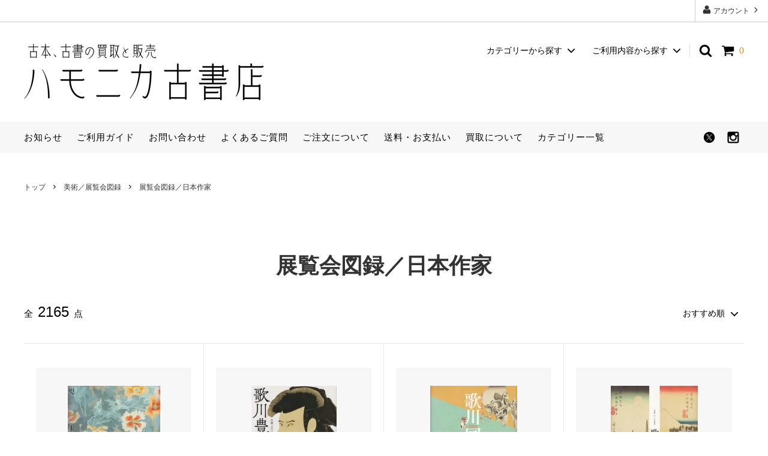

--- FILE ---
content_type: text/html; charset=EUC-JP
request_url: https://hamonika-koshoten.com/?mode=cate&cbid=557095&csid=1&page=123
body_size: 18594
content:
<!DOCTYPE html PUBLIC "-//W3C//DTD XHTML 1.0 Transitional//EN" "http://www.w3.org/TR/xhtml1/DTD/xhtml1-transitional.dtd">
<html xmlns:og="http://ogp.me/ns#" xmlns:fb="http://www.facebook.com/2008/fbml" xmlns:mixi="http://mixi-platform.com/ns#" xmlns="http://www.w3.org/1999/xhtml" xml:lang="ja" lang="ja" dir="ltr">
<head>
<meta http-equiv="content-type" content="text/html; charset=euc-jp" />
<meta http-equiv="X-UA-Compatible" content="IE=edge,chrome=1" />
<title>展覧会図録／日本作家 - 古本買取販売 ハモニカ古書店　建築 美術 写真集</title>
<meta name="Keywords" content="展覧会図録／日本作家,古本,古書,ハモニカ,買取,本売る,出張,大阪,神戸,京都,奈良,査定,見積,写真集,図録,美術書,画集,アート,建築,デザイン,ファッション,詩集" />
<meta name="Description" content="ハモニカ古書店は大阪市旭区に事務所を構える古書店です（大阪府古書籍商組合・全国古書籍商業組合連合会「日本の古本屋」加盟店）。写真集・デザイン書・建築書・展覧会図録・カタログ・美術書・近代文学・近代資料などを主に取り扱いしております。当店では大阪を中心に近畿一円、古本・古書の出張買取、全国から送料着払いによる宅配買取を行っております。" />
<meta name="Author" content="ハモニカ古書店" />
<meta name="Copyright" content="Copyright 2009 hamonika-koshoten" />
<meta http-equiv="content-style-type" content="text/css" />
<meta http-equiv="content-script-type" content="text/javascript" />
<link rel="stylesheet" href="https://img12.shop-pro.jp/PA01066/937/css/72/index.css?cmsp_timestamp=20260122101217" type="text/css" />
<link rel="stylesheet" href="https://img12.shop-pro.jp/PA01066/937/css/72/product_list.css?cmsp_timestamp=20260122101217" type="text/css" />

<link rel="alternate" type="application/rss+xml" title="rss" href="https://hamonika-koshoten.com/?mode=rss" />
<link rel="alternate" media="handheld" type="text/html" href="https://hamonika-koshoten.com/?mode=cate&cbid=557095&csid=1&page=123" />
<link rel="shortcut icon" href="https://img12.shop-pro.jp/PA01066/937/favicon.ico?cmsp_timestamp=20260113191720" />
<script type="text/javascript" src="//ajax.googleapis.com/ajax/libs/jquery/1.11.0/jquery.min.js" ></script>
<meta property="og:title" content="展覧会図録／日本作家 - 古本買取販売 ハモニカ古書店　建築 美術 写真集" />
<meta property="og:description" content="ハモニカ古書店は大阪市旭区に事務所を構える古書店です（大阪府古書籍商組合・全国古書籍商業組合連合会「日本の古本屋」加盟店）。写真集・デザイン書・建築書・展覧会図録・カタログ・美術書・近代文学・近代資料などを主に取り扱いしております。当店では大阪を中心に近畿一円、古本・古書の出張買取、全国から送料着払いによる宅配買取を行っております。" />
<meta property="og:url" content="https://hamonika-koshoten.com?mode=cate&cbid=557095&csid=1&page=123" />
<meta property="og:site_name" content="古本買取販売 ハモニカ古書店　建築 美術 写真集" />
<meta property="og:image" content="https://img12.shop-pro.jp/PA01066/937/category/557095_1.jpg?cmsp_timestamp=20230308162459"/>
<script>
  var Colorme = {"page":"product_list","shop":{"account_id":"PA01066937","title":"\u53e4\u672c\u8cb7\u53d6\u8ca9\u58f2 \u30cf\u30e2\u30cb\u30ab\u53e4\u66f8\u5e97\u3000\u5efa\u7bc9 \u7f8e\u8853 \u5199\u771f\u96c6"},"basket":{"total_price":0,"items":[]},"customer":{"id":null}};

  (function() {
    function insertScriptTags() {
      var scriptTagDetails = [];
      var entry = document.getElementsByTagName('script')[0];

      scriptTagDetails.forEach(function(tagDetail) {
        var script = document.createElement('script');

        script.type = 'text/javascript';
        script.src = tagDetail.src;
        script.async = true;

        if( tagDetail.integrity ) {
          script.integrity = tagDetail.integrity;
          script.setAttribute('crossorigin', 'anonymous');
        }

        entry.parentNode.insertBefore(script, entry);
      })
    }

    window.addEventListener('load', insertScriptTags, false);
  })();
</script>

<script async src="https://www.googletagmanager.com/gtag/js?id=G-VCFNXYRTBN"></script>
<script>
  window.dataLayer = window.dataLayer || [];
  function gtag(){dataLayer.push(arguments);}
  gtag('js', new Date());
  
      gtag('config', 'G-VCFNXYRTBN', (function() {
      var config = {};
      if (Colorme && Colorme.customer && Colorme.customer.id != null) {
        config.user_id = Colorme.customer.id;
      }
      return config;
    })());
  
  </script><script async src="https://zen.one/analytics.js"></script>
</head>
<body>
<meta name="colorme-acc-payload" content="?st=1&pt=10028&ut=557095,1&at=PA01066937&v=20260122133526&re=&cn=2f087f2e14f81aaec851409d48bcbc5b" width="1" height="1" alt="" /><script>!function(){"use strict";Array.prototype.slice.call(document.getElementsByTagName("script")).filter((function(t){return t.src&&t.src.match(new RegExp("dist/acc-track.js$"))})).forEach((function(t){return document.body.removeChild(t)})),function t(c){var r=arguments.length>1&&void 0!==arguments[1]?arguments[1]:0;if(!(r>=c.length)){var e=document.createElement("script");e.onerror=function(){return t(c,r+1)},e.src="https://"+c[r]+"/dist/acc-track.js?rev=3",document.body.appendChild(e)}}(["acclog001.shop-pro.jp","acclog002.shop-pro.jp"])}();</script>




<script async src="https://www.googletagmanager.com/gtag/js?id=UA-10154739-2"></script>
<script>
  window.dataLayer = window.dataLayer || [];
  function gtag(){dataLayer.push(arguments);}
  gtag('js', new Date());

  gtag('config', 'UA-10154739-2');
</script>
<script>
  // headタグの中にviewportのmetaタグを入れる
  (function () {
    var viewport = document.createElement('meta');
    viewport.setAttribute('name', 'viewport');
    viewport.setAttribute('content', 'width=device-width, initial-scale=1.0, maximum-scale=1.0, user-scalable=no');
    document.getElementsByTagName('head')[0].appendChild(viewport);
  }());
</script>

<div class="cart_in_modal__bg show_while_cart_in_connecting spinner" style="display: none;"></div>
<link href="https://fonts.googleapis.com/css?family=Montserrat:400,600" rel="stylesheet">
<input type="checkbox" class="state-drawer-nav" id="view-drawer-nav">
<input type="checkbox" class="state-search-form" id="view-search-form">
<label for="view-search-form" aria-label="検索フォームを閉じる" class="close-search-form c-overlay">
  <svg class="c-overlay__icon" role="img" aria-hidden="true"><use xlink:href="#close"></use></svg>
</label>
<label for="view-drawer-nav" aria-label="メニューを閉じる" class="close-drawer-nav c-overlay">
  <svg class="c-overlay__icon" role="img" aria-hidden="true"><use xlink:href="#close"></use></svg>
</label>

<div id="pagetop" class="p-body" ontouchstart="">
  <div class="p-header">
    <div class="js-fix-height"></div>
    <div id="js-fixed-header" class="p-fixed-header">
      <div class="p-header__bar">
        <ul class="p-header__user-nav">
                    <li>
            <a href="https://hamonika-koshoten.com/?mode=myaccount">
              <svg role="img" aria-hidden="true"><use xlink:href="#user"></use></svg>
              アカウント
              <svg role="img" aria-hidden="true"><use xlink:href="#angle-right"></use></svg>
            </a>
          </li>
        </ul>
        
      </div>
      <div class="p-global-header">
        <div class="p-layout-container">
          <a href="./" class="p-global-header__logo p-global-header__logo--image js-header-logo">
            <img src="https://img12.shop-pro.jp/PA01066/937/PA01066937.png?cmsp_timestamp=20260113191720" alt="古本買取販売 ハモニカ古書店　建築 美術 写真集" />
          </a>
          <a href="./" class="p-global-header__home">
            <svg class="p-global-header__icon" role="img" aria-hidden="true"><use xlink:href="#home"></use></svg>
            トップ
          </a>
          <div class="p-global-nav">
                        <form name="cart_view_with_async" method="POST" action="https://hamonika-koshoten.com/cart/proxy/basket?shop_id=PA01066937&shop_domain=hamonika-koshoten.com">
              <input type="hidden" name="reference_token" value="049d6b16760845e084c219094bea1450"><input type="hidden" name="shop_id" value="PA01066937"><input type="hidden" name="shop_domain" value="hamonika-koshoten.com">
            </form>
            <a href="javascript:void(0)" class="p-global-header__cart cart_view_with_async">
              <span class="p-global-header__cart-icon">
                <svg class="p-global-header__icon" role="img" aria-hidden="true" aria-label="カート">
                  <use xlink:href="#shopping-cart"></use>
                </svg>
              </span>
              <span class="p-global-header__cart-count cart_count">
                0
              </span>
            </a>
                        <label for="view-search-form" class="p-global-header__search open-search-form">
              <svg class="p-global-header__icon" role="img" aria-hidden="true"><use xlink:href="#search"></use></svg>
            </label>
                        <dl class="p-global-nav__unit js-global-nav-list">
              <dt class="p-global-nav__heading">
                カテゴリーから探す
                <svg class="p-global-header__icon" role="img" aria-hidden="true"><use xlink:href="#angle-down"></use></svg>
              </dt>
              <dd class="p-global-nav__body">
                <div class="p-global-nav__body-inner">
                  <ul class="p-global-nav__list">
                                        <li>
                      <a href="https://hamonika-koshoten.com/?mode=cate&cbid=685994&csid=0">
                        建築／インテリア
                      </a>
                    </li>
                                        <li>
                      <a href="https://hamonika-koshoten.com/?mode=cate&cbid=557095&csid=0">
                        美術／展覧会図録
                      </a>
                    </li>
                                        <li>
                      <a href="https://hamonika-koshoten.com/?mode=cate&cbid=487846&csid=0">
                        写真集（日本）
                      </a>
                    </li>
                                        <li>
                      <a href="https://hamonika-koshoten.com/?mode=cate&cbid=975046&csid=0">
                        写真集（海外）
                      </a>
                    </li>
                                        <li>
                      <a href="https://hamonika-koshoten.com/?mode=cate&cbid=492986&csid=0">
                        デザイン
                      </a>
                    </li>
                                        <li>
                      <a href="https://hamonika-koshoten.com/?mode=cate&cbid=641302&csid=0">
                        ファッション
                      </a>
                    </li>
                                        <li>
                      <a href="https://hamonika-koshoten.com/?mode=cate&cbid=492984&csid=0">
                        ヴィンテージ雑誌
                      </a>
                    </li>
                                        <li>
                      <a href="https://hamonika-koshoten.com/?mode=cate&cbid=575091&csid=0">
                        料理／映画・音楽／若者文化／趣味
                      </a>
                    </li>
                                        <li>
                      <a href="https://hamonika-koshoten.com/?mode=cate&cbid=760766&csid=0">
                        絵本／児童書
                      </a>
                    </li>
                                        <li>
                      <a href="https://hamonika-koshoten.com/?mode=cate&cbid=492927&csid=0">
                        バンドデシネ／アメコミ／絶版漫画
                      </a>
                    </li>
                                        <li>
                      <a href="https://hamonika-koshoten.com/?mode=cate&cbid=492985&csid=0">
                        詩の周辺
                      </a>
                    </li>
                                        <li>
                      <a href="https://hamonika-koshoten.com/?mode=cate&cbid=557151&csid=0">
                        読み物／本の本
                      </a>
                    </li>
                                        <li>
                      <a href="https://hamonika-koshoten.com/?mode=cate&cbid=628452&csid=0">
                        合同古書目録
                      </a>
                    </li>
                                        <li>
                      <a href="https://hamonika-koshoten.com/?mode=cate&cbid=1031221&csid=0">
                        ハモニカタログ
                      </a>
                    </li>
                                      </ul>
                </div>
              </dd>
            </dl>
                                                <dl class="p-global-nav__unit js-global-nav-list">
              <dt class="p-global-nav__heading">
                ご利用内容から探す
                <svg class="p-global-header__icon" role="img" aria-hidden="true"><use xlink:href="#angle-down"></use></svg>
              </dt>
              <dd class="p-global-nav__body">
                <div class="p-global-nav__body-inner">
                  <ul class="p-global-nav__list">
                                        <li>
                      <a href="https://hamonika-koshoten.com/?mode=f1">
                        ご注文について
                      </a>
                    </li>
                                        <li>
                      <a href="https://hamonika-koshoten.com/?mode=f2">
                        買取について
                      </a>
                    </li>
                                        <li>
                      <a href="https://hamonika-koshoten.com/?mode=f3">
                        よくあるご質問
                      </a>
                    </li>
                                        <li>
                      <a href="https://hamonika-koshoten.com/?mode=f4">
                        高価買取リスト
                      </a>
                    </li>
                                        <li>
                      <a href="https://hamonika-koshoten.com/?mode=f5">
                        出張買取について
                      </a>
                    </li>
                                        <li>
                      <a href="https://hamonika-koshoten.com/?mode=f6">
                        宅配買取について
                      </a>
                    </li>
                                        <li>
                      <a href="https://hamonika-koshoten.com/?mode=f7">
                        お電話での買取お問い合わせ
                      </a>
                    </li>
                                        <li>
                      <a href="https://hamonika-koshoten.com/?mode=f8">
                        写真集の買取について／買取価格表
                      </a>
                    </li>
                                        <li>
                      <a href="https://hamonika-koshoten.com/?mode=f9">
                        建築書・建築雑誌の買取について／買取価格表
                      </a>
                    </li>
                                        <li>
                      <a href="https://hamonika-koshoten.com/?mode=f10">
                        図録・展覧会カタログの買取について／買取価格表
                      </a>
                    </li>
                                        <li>
                      <a href="https://hamonika-koshoten.com/?mode=f11">
                        デザイン書の買取について／買取価格表
                      </a>
                    </li>
                                        <li>
                      <a href="https://hamonika-koshoten.com/?mode=f12">
                        買取確認票
                      </a>
                    </li>
                                        <li>
                      <a href="https://hamonika-koshoten.com/?mode=f13">
                        カテゴリー一覧
                      </a>
                    </li>
                                        <li>
                      <a href="https://hamonika-koshoten.com/?mode=f14">
                        ご利用ガイド
                      </a>
                    </li>
                                        <li>
                      <a href="https://hamonika-koshoten.com/?mode=f15">
                        公費購入について
                      </a>
                    </li>
                                        <li>
                      <a href="https://hamonika-koshoten.com/?mode=f16">
                        探求書を登録する
                      </a>
                    </li>
                                      </ul>
                </div>
              </dd>
            </dl>
                      </div>
        </div>

      </div>
    </div>
    <div class="p-sub-header">
      <div class="p-layout-container">
        <ul class="p-sub-header__content-nav">
          <li>
            <a href="https://hamonika-koshoten.com/?mode=f14#news">お知らせ</a>
          </li>
          <li>
            <a href="https://hamonika-koshoten.com/?mode=f14#use_info">ご利用ガイド</a>
          </li>
          <li>
            <a href="https://hamonika.shop-pro.jp/customer/inquiries/new">
              お問い合わせ
            </a>
          </li>
          <li>
            <a href="http://hamonika-koshoten.com/?tid=51&mode=f3#help_info">よくあるご質問</a>
          </li>
          <li>
            <a href="https://hamonika-koshoten.com/?tid=51&mode=f1#order">ご注文について</a>
          </li>
          <li>
            <a href="https://hamonika-koshoten.com/?mode=sk#pay_info">送料・お支払い</a>
          </li>
          <li>
            <a href="https://hamonika-koshoten.com/?tid=51&mode=f2#buy_info">買取について</a>
          </li>
          <li>
            <a href="https://hamonika-koshoten.com/?tid=69&mode=f13#category_info">カテゴリー一覧</a>
          </li>
        </ul>
                <ul class="p-sub-header__social-nav">
                    <li>
            <a href="https://twitter.com/hamonikakosho">
              <svg class="c-social-icon" role="img" aria-hidden="true"><use xlink:href="#x"></use></svg>
            </a>
          </li>
                                        <li>
            <a href="https://www.instagram.com/hamonikakoshoten/">
              <svg class="c-social-icon" role="img" aria-hidden="true"><use xlink:href="#instagram"></use></svg>
            </a>
          </li>
                                      </ul>
              </div>

		</div>
  </div>
  <div id="js-sp-header" class="sp-global-header">
    <label for="view-drawer-nav" class="sp-global-header__unit open-drawer-nav">
      <svg class="p-global-header__icon" role="img" aria-hidden="true"><use xlink:href="#bars"></use></svg>
      メニュー
    </label>
    <label for="view-search-form" class="sp-global-header__unit open-search-form">
      <svg class="p-global-header__icon" role="img" aria-hidden="true"><use xlink:href="#search"></use></svg>
      検索
    </label>
        <form name="cart_view_with_async" method="POST" action="https://hamonika-koshoten.com/cart/proxy/basket?shop_id=PA01066937&shop_domain=hamonika-koshoten.com">
      <input type="hidden" name="reference_token" value="049d6b16760845e084c219094bea1450"><input type="hidden" name="shop_id" value="PA01066937"><input type="hidden" name="shop_domain" value="hamonika-koshoten.com">
    </form>
    <a href="javascript:void(0)" class="sp-global-header__unit cart_view_with_async">
      <span class="p-global-header__cart-icon">
        <svg class="p-global-header__icon" role="img" aria-hidden="true"><use xlink:href="#shopping-cart"></use></svg>
      </span>
      カート
    </a>
      </div>
	
	<div class="box_nav">
        <a href="https://hamonika-koshoten.com/?mode=f14#use_info">ご利用ガイド<svg class="c-button__icon" role="img" aria-hidden="true"><use xlink:href="#angle-right"></use></svg></a>
  </div>
	<div class="box_nav">
        <a href="https://hamonika.shop-pro.jp/customer/inquiries/new">お問い合わせ<svg class="c-button__icon" role="img" aria-hidden="true"><use xlink:href="#angle-right"></use></svg></a>
  </div>
<div>
　<div class="link_box">
	<a href="https://hamonika-koshoten.com/?mode=f14#news"><span style="color:#FF0000;"><u>年末年始の業務について</u></span></a>
  </div>
	  </div>

  <div class="p-drawer-nav">
    <ul class="p-drawer__list">
      <li>
        <label for="view-drawer-nav" aria-label="メニューを閉じる" class="c-sp-list c-sp-list--close-menu">
          <span class="c-sp-list__value">
            メニューを閉じる
          </span>
        </label>
      </li>
      <li>
        <a href="./" class="c-sp-list">
          <span class="c-sp-list__mark">
            <svg class="c-sp-list__icon" role="img" aria-hidden="true"><use xlink:href="#home"></use></svg>
          </span>
          <span class="c-sp-list__value">
            ハモニカ古書店 トップ
          </span>
          <span class="c-sp-list__nav-icon">
            <svg class="c-sp-list__icon" role="img" aria-hidden="true"><use xlink:href="#angle-right"></use></svg>
          </span>
        </a>
      </li>
    </ul>
    <div class="p-drawer__heading">
      ユーザー
    </div>
    <ul class="p-drawer__list">
            <li>
        <a href="https://hamonika-koshoten.com/?mode=myaccount" class="c-sp-list">
          <span class="c-sp-list__value">
            アカウント
          </span>
          <span class="c-sp-list__nav-icon">
            <svg class="c-sp-list__icon" role="img" aria-hidden="true"><use xlink:href="#angle-right"></use></svg>
          </span>
        </a>
      </li>
    </ul>
        <div class="p-drawer__heading">
      絞り込む
    </div>
            <dl class="p-drawer__list">
      <dt class="c-sp-list js-drawer-pulldown">
        <span class="c-sp-list__value">
          カテゴリーから探す
        </span>
        <span class="c-sp-list__nav-icon">
          <svg class="c-sp-list__icon--pulldown" role="img" aria-hidden="true"><use xlink:href="#angle-down"></use></svg>
        </span>
      </dt>
      <dd class="p-drawer__pulldown">
        <ul class="p-drawer__list">
                    <li>
            <a href="https://hamonika-koshoten.com/?mode=cate&cbid=685994&csid=0" class="c-sp-list">
              <span class="c-sp-list__value">
                建築／インテリア
              </span>
              <span class="c-sp-list__nav-icon">
                <svg class="c-sp-list__icon" role="img" aria-hidden="true"><use xlink:href="#angle-right"></use></svg>
              </span>
            </a>
          </li>
                    <li>
            <a href="https://hamonika-koshoten.com/?mode=cate&cbid=557095&csid=0" class="c-sp-list">
              <span class="c-sp-list__value">
                美術／展覧会図録
              </span>
              <span class="c-sp-list__nav-icon">
                <svg class="c-sp-list__icon" role="img" aria-hidden="true"><use xlink:href="#angle-right"></use></svg>
              </span>
            </a>
          </li>
                    <li>
            <a href="https://hamonika-koshoten.com/?mode=cate&cbid=487846&csid=0" class="c-sp-list">
              <span class="c-sp-list__value">
                写真集（日本）
              </span>
              <span class="c-sp-list__nav-icon">
                <svg class="c-sp-list__icon" role="img" aria-hidden="true"><use xlink:href="#angle-right"></use></svg>
              </span>
            </a>
          </li>
                    <li>
            <a href="https://hamonika-koshoten.com/?mode=cate&cbid=975046&csid=0" class="c-sp-list">
              <span class="c-sp-list__value">
                写真集（海外）
              </span>
              <span class="c-sp-list__nav-icon">
                <svg class="c-sp-list__icon" role="img" aria-hidden="true"><use xlink:href="#angle-right"></use></svg>
              </span>
            </a>
          </li>
                    <li>
            <a href="https://hamonika-koshoten.com/?mode=cate&cbid=492986&csid=0" class="c-sp-list">
              <span class="c-sp-list__value">
                デザイン
              </span>
              <span class="c-sp-list__nav-icon">
                <svg class="c-sp-list__icon" role="img" aria-hidden="true"><use xlink:href="#angle-right"></use></svg>
              </span>
            </a>
          </li>
                    <li>
            <a href="https://hamonika-koshoten.com/?mode=cate&cbid=641302&csid=0" class="c-sp-list">
              <span class="c-sp-list__value">
                ファッション
              </span>
              <span class="c-sp-list__nav-icon">
                <svg class="c-sp-list__icon" role="img" aria-hidden="true"><use xlink:href="#angle-right"></use></svg>
              </span>
            </a>
          </li>
                    <li>
            <a href="https://hamonika-koshoten.com/?mode=cate&cbid=492984&csid=0" class="c-sp-list">
              <span class="c-sp-list__value">
                ヴィンテージ雑誌
              </span>
              <span class="c-sp-list__nav-icon">
                <svg class="c-sp-list__icon" role="img" aria-hidden="true"><use xlink:href="#angle-right"></use></svg>
              </span>
            </a>
          </li>
                    <li>
            <a href="https://hamonika-koshoten.com/?mode=cate&cbid=575091&csid=0" class="c-sp-list">
              <span class="c-sp-list__value">
                料理／映画・音楽／若者文化／趣味
              </span>
              <span class="c-sp-list__nav-icon">
                <svg class="c-sp-list__icon" role="img" aria-hidden="true"><use xlink:href="#angle-right"></use></svg>
              </span>
            </a>
          </li>
                    <li>
            <a href="https://hamonika-koshoten.com/?mode=cate&cbid=760766&csid=0" class="c-sp-list">
              <span class="c-sp-list__value">
                絵本／児童書
              </span>
              <span class="c-sp-list__nav-icon">
                <svg class="c-sp-list__icon" role="img" aria-hidden="true"><use xlink:href="#angle-right"></use></svg>
              </span>
            </a>
          </li>
                    <li>
            <a href="https://hamonika-koshoten.com/?mode=cate&cbid=492927&csid=0" class="c-sp-list">
              <span class="c-sp-list__value">
                バンドデシネ／アメコミ／絶版漫画
              </span>
              <span class="c-sp-list__nav-icon">
                <svg class="c-sp-list__icon" role="img" aria-hidden="true"><use xlink:href="#angle-right"></use></svg>
              </span>
            </a>
          </li>
                    <li>
            <a href="https://hamonika-koshoten.com/?mode=cate&cbid=492985&csid=0" class="c-sp-list">
              <span class="c-sp-list__value">
                詩の周辺
              </span>
              <span class="c-sp-list__nav-icon">
                <svg class="c-sp-list__icon" role="img" aria-hidden="true"><use xlink:href="#angle-right"></use></svg>
              </span>
            </a>
          </li>
                    <li>
            <a href="https://hamonika-koshoten.com/?mode=cate&cbid=557151&csid=0" class="c-sp-list">
              <span class="c-sp-list__value">
                読み物／本の本
              </span>
              <span class="c-sp-list__nav-icon">
                <svg class="c-sp-list__icon" role="img" aria-hidden="true"><use xlink:href="#angle-right"></use></svg>
              </span>
            </a>
          </li>
                    <li>
            <a href="https://hamonika-koshoten.com/?mode=cate&cbid=628452&csid=0" class="c-sp-list">
              <span class="c-sp-list__value">
                合同古書目録
              </span>
              <span class="c-sp-list__nav-icon">
                <svg class="c-sp-list__icon" role="img" aria-hidden="true"><use xlink:href="#angle-right"></use></svg>
              </span>
            </a>
          </li>
                    <li>
            <a href="https://hamonika-koshoten.com/?mode=cate&cbid=1031221&csid=0" class="c-sp-list">
              <span class="c-sp-list__value">
                ハモニカタログ
              </span>
              <span class="c-sp-list__nav-icon">
                <svg class="c-sp-list__icon" role="img" aria-hidden="true"><use xlink:href="#angle-right"></use></svg>
              </span>
            </a>
          </li>
                  </ul>
      </dd>
    </dl>
            <div class="p-drawer__heading">
      ご利用内容から探す
    </div>
        <ul class="p-drawer__list p-drawer__list--freepage">
            <li>
        <a href="https://hamonika-koshoten.com/?mode=f1" class="c-sp-list">
          <span class="c-sp-list__value">
            ご注文について
          </span>
          <span class="c-sp-list__nav-icon">
            <svg class="c-sp-list__icon" role="img" aria-hidden="true"><use xlink:href="#angle-right"></use></svg>
          </span>
        </a>
      </li>
            <li>
        <a href="https://hamonika-koshoten.com/?mode=f2" class="c-sp-list">
          <span class="c-sp-list__value">
            買取について
          </span>
          <span class="c-sp-list__nav-icon">
            <svg class="c-sp-list__icon" role="img" aria-hidden="true"><use xlink:href="#angle-right"></use></svg>
          </span>
        </a>
      </li>
            <li>
        <a href="https://hamonika-koshoten.com/?mode=f3" class="c-sp-list">
          <span class="c-sp-list__value">
            よくあるご質問
          </span>
          <span class="c-sp-list__nav-icon">
            <svg class="c-sp-list__icon" role="img" aria-hidden="true"><use xlink:href="#angle-right"></use></svg>
          </span>
        </a>
      </li>
            <li>
        <a href="https://hamonika-koshoten.com/?mode=f4" class="c-sp-list">
          <span class="c-sp-list__value">
            高価買取リスト
          </span>
          <span class="c-sp-list__nav-icon">
            <svg class="c-sp-list__icon" role="img" aria-hidden="true"><use xlink:href="#angle-right"></use></svg>
          </span>
        </a>
      </li>
            <li>
        <a href="https://hamonika-koshoten.com/?mode=f5" class="c-sp-list">
          <span class="c-sp-list__value">
            出張買取について
          </span>
          <span class="c-sp-list__nav-icon">
            <svg class="c-sp-list__icon" role="img" aria-hidden="true"><use xlink:href="#angle-right"></use></svg>
          </span>
        </a>
      </li>
            <li>
        <a href="https://hamonika-koshoten.com/?mode=f6" class="c-sp-list">
          <span class="c-sp-list__value">
            宅配買取について
          </span>
          <span class="c-sp-list__nav-icon">
            <svg class="c-sp-list__icon" role="img" aria-hidden="true"><use xlink:href="#angle-right"></use></svg>
          </span>
        </a>
      </li>
            <li>
        <a href="https://hamonika-koshoten.com/?mode=f7" class="c-sp-list">
          <span class="c-sp-list__value">
            お電話での買取お問い合わせ
          </span>
          <span class="c-sp-list__nav-icon">
            <svg class="c-sp-list__icon" role="img" aria-hidden="true"><use xlink:href="#angle-right"></use></svg>
          </span>
        </a>
      </li>
            <li>
        <a href="https://hamonika-koshoten.com/?mode=f8" class="c-sp-list">
          <span class="c-sp-list__value">
            写真集の買取について／買取価格表
          </span>
          <span class="c-sp-list__nav-icon">
            <svg class="c-sp-list__icon" role="img" aria-hidden="true"><use xlink:href="#angle-right"></use></svg>
          </span>
        </a>
      </li>
            <li>
        <a href="https://hamonika-koshoten.com/?mode=f9" class="c-sp-list">
          <span class="c-sp-list__value">
            建築書・建築雑誌の買取について／買取価格表
          </span>
          <span class="c-sp-list__nav-icon">
            <svg class="c-sp-list__icon" role="img" aria-hidden="true"><use xlink:href="#angle-right"></use></svg>
          </span>
        </a>
      </li>
            <li>
        <a href="https://hamonika-koshoten.com/?mode=f10" class="c-sp-list">
          <span class="c-sp-list__value">
            図録・展覧会カタログの買取について／買取価格表
          </span>
          <span class="c-sp-list__nav-icon">
            <svg class="c-sp-list__icon" role="img" aria-hidden="true"><use xlink:href="#angle-right"></use></svg>
          </span>
        </a>
      </li>
            <li>
        <a href="https://hamonika-koshoten.com/?mode=f11" class="c-sp-list">
          <span class="c-sp-list__value">
            デザイン書の買取について／買取価格表
          </span>
          <span class="c-sp-list__nav-icon">
            <svg class="c-sp-list__icon" role="img" aria-hidden="true"><use xlink:href="#angle-right"></use></svg>
          </span>
        </a>
      </li>
            <li>
        <a href="https://hamonika-koshoten.com/?mode=f12" class="c-sp-list">
          <span class="c-sp-list__value">
            買取確認票
          </span>
          <span class="c-sp-list__nav-icon">
            <svg class="c-sp-list__icon" role="img" aria-hidden="true"><use xlink:href="#angle-right"></use></svg>
          </span>
        </a>
      </li>
            <li>
        <a href="https://hamonika-koshoten.com/?mode=f13" class="c-sp-list">
          <span class="c-sp-list__value">
            カテゴリー一覧
          </span>
          <span class="c-sp-list__nav-icon">
            <svg class="c-sp-list__icon" role="img" aria-hidden="true"><use xlink:href="#angle-right"></use></svg>
          </span>
        </a>
      </li>
            <li>
        <a href="https://hamonika-koshoten.com/?mode=f14" class="c-sp-list">
          <span class="c-sp-list__value">
            ご利用ガイド
          </span>
          <span class="c-sp-list__nav-icon">
            <svg class="c-sp-list__icon" role="img" aria-hidden="true"><use xlink:href="#angle-right"></use></svg>
          </span>
        </a>
      </li>
            <li>
        <a href="https://hamonika-koshoten.com/?mode=f15" class="c-sp-list">
          <span class="c-sp-list__value">
            公費購入について
          </span>
          <span class="c-sp-list__nav-icon">
            <svg class="c-sp-list__icon" role="img" aria-hidden="true"><use xlink:href="#angle-right"></use></svg>
          </span>
        </a>
      </li>
            <li>
        <a href="https://hamonika-koshoten.com/?mode=f16" class="c-sp-list">
          <span class="c-sp-list__value">
            探求書を登録する
          </span>
          <span class="c-sp-list__nav-icon">
            <svg class="c-sp-list__icon" role="img" aria-hidden="true"><use xlink:href="#angle-right"></use></svg>
          </span>
        </a>
      </li>
          </ul>
        <ul class="p-drawer__list">
      <li>
        <a href="https://hamonika-koshoten.com/?mode=sk" class="c-sp-list">
          <span class="c-sp-list__value">
            送料・お支払い方法
          </span>
          <span class="c-sp-list__nav-icon">
            <svg class="c-sp-list__icon" role="img" aria-hidden="true"><use xlink:href="#angle-right"></use></svg>
          </span>
        </a>
      </li>
      <li>
        <a href="https://hamonika.shop-pro.jp/customer/inquiries/new" class="c-sp-list">
          <span class="c-sp-list__value">
            お問い合わせ
          </span>
          <span class="c-sp-list__nav-icon">
            <svg class="c-sp-list__icon" role="img" aria-hidden="true"><use xlink:href="#angle-right"></use></svg>
          </span>
        </a>
      </li>
            <li>
        <a href="http://hamonikazakki.jugem.jp/" class="c-sp-list">
          <span class="c-sp-list__value">
            ハモニカ雑記
          </span>
          <span class="c-sp-list__nav-icon">
            <svg class="c-sp-list__icon" role="img" aria-hidden="true"><use xlink:href="#angle-right"></use></svg>
          </span>
        </a>
      </li>
                </ul>
  </div>


  <div class="p-page-content product_list">
        <div class="p-layout-container">
  <div class="c-topic-path">
    <ul class="c-topic-path__list">
      <li class="c-topic-path__item">
        <a href="./">トップ</a>
      </li>
                  <li class="c-topic-path__item">
        <svg role="img" aria-hidden="true"><use xlink:href="#angle-right"></use></svg>
        <a href="?mode=cate&cbid=557095&csid=0">美術／展覧会図録</a>
      </li>
                  <li class="c-topic-path__item">
        <svg role="img" aria-hidden="true"><use xlink:href="#angle-right"></use></svg>
        <a href="?mode=cate&cbid=557095&csid=1">展覧会図録／日本作家</a>
      </li>
                </ul>
  </div>
  <h2 class="c-section__heading">
    <div class="c-section__heading--sub-title">
            展覧会図録／日本作家
          </div>
  </h2>
          <div class="c-product-sort">
    <div class="c-product-sort__total">
      全<span>2165</span>点
    </div>
    <div class="c-product-sort__switch c-select">
      <select class="c-select__value js-sort-switch">
                <option value="" selected>おすすめ順</option>
                        <option value="?mode=cate&cbid=557095&csid=1&sort=p">価格順</option>
                        <option value="?mode=cate&cbid=557095&csid=1&sort=n">新着順</option>
              </select>
      <svg class="c-select__icon" role="img" aria-hidden="true"><use xlink:href="#angle-down"></use></svg>
    </div>
  </div>

  


  <ul class="c-product-list">
        
    <li class="c-product-list__item">
      
            <a href="?pid=168595483" class="c-product-list__image-wrap c-image-wrap c-image-wrap--link">
                <div class="c-image-box c-image-box--main">
                    <img src="https://img12.shop-pro.jp/PA01066/937/product/168595483_th.jpg?cmsp_timestamp=20220531094310" alt="<img class='new_mark_img1' src='https://img.shop-pro.jp/img/new/icons50.gif' style='border:none;display:inline;margin:0px;padding:0px;width:auto;' />生誕120年　児玉希望展　Kibo Kodama" class="c-image-box__image js-lazyload" />
                  </div>
                                <div class="c-image-box c-image-box--otherimg">
          <img src="https://img12.shop-pro.jp/PA01066/937/product/168595483_o1.jpg?cmsp_timestamp=20220531094310" class="c-image-box__image" />
        </div>
                                                                                                                                                                                                                                                                                                                                                                                                                                                                                                                                                                                                                                                                                                                                                                                                                                        
      </a>
            <a href="?pid=168595483" class="c-product-list__name">
        <img class='new_mark_img1' src='https://img.shop-pro.jp/img/new/icons50.gif' style='border:none;display:inline;margin:0px;padding:0px;width:auto;' />生誕120年　児玉希望展　Kibo Kodama
      </a>
                  <div class="c-product-info__soldout c-product-list__soldout">
        SOLD OUT
      </div>
                              <div class="c-product-list__fav-item">
        <button type="button"  data-favorite-button-selector="DOMSelector" data-product-id="168595483" data-added-class="is-added">
          <svg role="img" aria-hidden="true"><use xlink:href="#heart"></use></svg>
        </button>
      </div>
    </li>
        
    <li class="c-product-list__item">
      
            <a href="?pid=168638120" class="c-product-list__image-wrap c-image-wrap c-image-wrap--link">
                <div class="c-image-box c-image-box--main">
                    <img src="https://img12.shop-pro.jp/PA01066/937/product/168638120_th.jpg?cmsp_timestamp=20220601002137" alt="<img class='new_mark_img1' src='https://img.shop-pro.jp/img/new/icons50.gif' style='border:none;display:inline;margin:0px;padding:0px;width:auto;' />生誕250年記念　歌川豊国　写楽を超えた男" class="c-image-box__image js-lazyload" />
                  </div>
                                <div class="c-image-box c-image-box--otherimg">
          <img src="https://img12.shop-pro.jp/PA01066/937/product/168638120_o1.jpg?cmsp_timestamp=20220601002137" class="c-image-box__image" />
        </div>
                                                                                                                                                                                                                                                                                                                                                                                                                                                                                                                                                                                                                                                                                                                                                                                                                                        
      </a>
            <a href="?pid=168638120" class="c-product-list__name">
        <img class='new_mark_img1' src='https://img.shop-pro.jp/img/new/icons50.gif' style='border:none;display:inline;margin:0px;padding:0px;width:auto;' />生誕250年記念　歌川豊国　写楽を超えた男
      </a>
                  <div class="c-product-info__soldout c-product-list__soldout">
        SOLD OUT
      </div>
                              <div class="c-product-list__fav-item">
        <button type="button"  data-favorite-button-selector="DOMSelector" data-product-id="168638120" data-added-class="is-added">
          <svg role="img" aria-hidden="true"><use xlink:href="#heart"></use></svg>
        </button>
      </div>
    </li>
        
    <li class="c-product-list__item">
      
            <a href="?pid=168638133" class="c-product-list__image-wrap c-image-wrap c-image-wrap--link">
                <div class="c-image-box c-image-box--main">
                    <img src="https://img12.shop-pro.jp/PA01066/937/product/168638133_th.jpg?cmsp_timestamp=20220601002715" alt="<img class='new_mark_img1' src='https://img.shop-pro.jp/img/new/icons50.gif' style='border:none;display:inline;margin:0px;padding:0px;width:auto;' />没後160年記念　歌川国芳" class="c-image-box__image js-lazyload" />
                  </div>
                                <div class="c-image-box c-image-box--otherimg">
          <img src="https://img12.shop-pro.jp/PA01066/937/product/168638133_o1.jpg?cmsp_timestamp=20220601002715" class="c-image-box__image" />
        </div>
                                                                                                                                                                                                                                                                                                                                                                                                                                                                                                                                                                                                                                                                                                                                                                                                                                        
      </a>
            <a href="?pid=168638133" class="c-product-list__name">
        <img class='new_mark_img1' src='https://img.shop-pro.jp/img/new/icons50.gif' style='border:none;display:inline;margin:0px;padding:0px;width:auto;' />没後160年記念　歌川国芳
      </a>
                  <div class="c-product-info__soldout c-product-list__soldout">
        SOLD OUT
      </div>
                              <div class="c-product-list__fav-item">
        <button type="button"  data-favorite-button-selector="DOMSelector" data-product-id="168638133" data-added-class="is-added">
          <svg role="img" aria-hidden="true"><use xlink:href="#heart"></use></svg>
        </button>
      </div>
    </li>
        
    <li class="c-product-list__item">
      
            <a href="?pid=168638218" class="c-product-list__image-wrap c-image-wrap c-image-wrap--link">
                <div class="c-image-box c-image-box--main">
                    <img src="https://img12.shop-pro.jp/PA01066/937/product/168638218_th.jpg?cmsp_timestamp=20220601003123" alt="<img class='new_mark_img1' src='https://img.shop-pro.jp/img/new/icons50.gif' style='border:none;display:inline;margin:0px;padding:0px;width:auto;' />没後160年記念　歌川広重" class="c-image-box__image js-lazyload" />
                  </div>
                                <div class="c-image-box c-image-box--otherimg">
          <img src="https://img12.shop-pro.jp/PA01066/937/product/168638218_o1.jpg?cmsp_timestamp=20220601003123" class="c-image-box__image" />
        </div>
                                                                                                                                                                                                                                                                                                                                                                                                                                                                                                                                                                                                                                                                                                                                                                                                                                        
      </a>
            <a href="?pid=168638218" class="c-product-list__name">
        <img class='new_mark_img1' src='https://img.shop-pro.jp/img/new/icons50.gif' style='border:none;display:inline;margin:0px;padding:0px;width:auto;' />没後160年記念　歌川広重
      </a>
                  <div class="c-product-info__soldout c-product-list__soldout">
        SOLD OUT
      </div>
                              <div class="c-product-list__fav-item">
        <button type="button"  data-favorite-button-selector="DOMSelector" data-product-id="168638218" data-added-class="is-added">
          <svg role="img" aria-hidden="true"><use xlink:href="#heart"></use></svg>
        </button>
      </div>
    </li>
        
    <li class="c-product-list__item">
      
            <a href="?pid=168638221" class="c-product-list__image-wrap c-image-wrap c-image-wrap--link">
                <div class="c-image-box c-image-box--main">
                    <img src="https://img12.shop-pro.jp/PA01066/937/product/168638221_th.jpg?cmsp_timestamp=20220601003354" alt="<img class='new_mark_img1' src='https://img.shop-pro.jp/img/new/icons50.gif' style='border:none;display:inline;margin:0px;padding:0px;width:auto;' />大広重展　東海道五拾三次と雪月花　叙情の世界" class="c-image-box__image js-lazyload" />
                  </div>
                                <div class="c-image-box c-image-box--otherimg">
          <img src="https://img12.shop-pro.jp/PA01066/937/product/168638221_o1.jpg?cmsp_timestamp=20220601003354" class="c-image-box__image" />
        </div>
                                                                                                                                                                                                                                                                                                                                                                                                                                                                                                                                                                                                                                                                                                                                                                                                                                        
      </a>
            <a href="?pid=168638221" class="c-product-list__name">
        <img class='new_mark_img1' src='https://img.shop-pro.jp/img/new/icons50.gif' style='border:none;display:inline;margin:0px;padding:0px;width:auto;' />大広重展　東海道五拾三次と雪月花　叙情の世界
      </a>
                  <div class="c-product-info__soldout c-product-list__soldout">
        SOLD OUT
      </div>
                              <div class="c-product-list__fav-item">
        <button type="button"  data-favorite-button-selector="DOMSelector" data-product-id="168638221" data-added-class="is-added">
          <svg role="img" aria-hidden="true"><use xlink:href="#heart"></use></svg>
        </button>
      </div>
    </li>
        
    <li class="c-product-list__item">
      
            <a href="?pid=168837932" class="c-product-list__image-wrap c-image-wrap c-image-wrap--link">
                <div class="c-image-box c-image-box--main">
                    <img src="https://img12.shop-pro.jp/PA01066/937/product/168837932_th.jpg?cmsp_timestamp=20220612095704" alt="<img class='new_mark_img1' src='https://img.shop-pro.jp/img/new/icons50.gif' style='border:none;display:inline;margin:0px;padding:0px;width:auto;' />柿沼康二 書の道 “ぱーっ"　Koji Kakinuma "Exploring Calligraphy"　" class="c-image-box__image js-lazyload" />
                  </div>
                                <div class="c-image-box c-image-box--otherimg">
          <img src="https://img12.shop-pro.jp/PA01066/937/product/168837932_o1.jpg?cmsp_timestamp=20220612095704" class="c-image-box__image" />
        </div>
                                                                                                                                                                                                                                                                                                                                                                                                                                                                                                                                                                                                                                                                                                                                                                                                                                        
      </a>
            <a href="?pid=168837932" class="c-product-list__name">
        <img class='new_mark_img1' src='https://img.shop-pro.jp/img/new/icons50.gif' style='border:none;display:inline;margin:0px;padding:0px;width:auto;' />柿沼康二 書の道 “ぱーっ"　Koji Kakinuma "Exploring Calligraphy"　
      </a>
                  <div class="c-product-info__soldout c-product-list__soldout">
        SOLD OUT
      </div>
                              <div class="c-product-list__fav-item">
        <button type="button"  data-favorite-button-selector="DOMSelector" data-product-id="168837932" data-added-class="is-added">
          <svg role="img" aria-hidden="true"><use xlink:href="#heart"></use></svg>
        </button>
      </div>
    </li>
        
    <li class="c-product-list__item">
      
            <a href="?pid=168870257" class="c-product-list__image-wrap c-image-wrap c-image-wrap--link">
                <div class="c-image-box c-image-box--main">
                    <img src="https://img12.shop-pro.jp/PA01066/937/product/168870257_th.jpg?cmsp_timestamp=20220614154754" alt="<img class='new_mark_img1' src='https://img.shop-pro.jp/img/new/icons50.gif' style='border:none;display:inline;margin:0px;padding:0px;width:auto;' />幸野楳嶺が伝えたこと" class="c-image-box__image js-lazyload" />
                  </div>
                                <div class="c-image-box c-image-box--otherimg">
          <img src="https://img12.shop-pro.jp/PA01066/937/product/168870257_o1.jpg?cmsp_timestamp=20220614154754" class="c-image-box__image" />
        </div>
                                                                                                                                                                                                                                                                                                                                                                                                                                                                                                                                                                                                                                                                                                                                                                                                                                        
      </a>
            <a href="?pid=168870257" class="c-product-list__name">
        <img class='new_mark_img1' src='https://img.shop-pro.jp/img/new/icons50.gif' style='border:none;display:inline;margin:0px;padding:0px;width:auto;' />幸野楳嶺が伝えたこと
      </a>
                  <div class="c-product-info__soldout c-product-list__soldout">
        SOLD OUT
      </div>
                              <div class="c-product-list__fav-item">
        <button type="button"  data-favorite-button-selector="DOMSelector" data-product-id="168870257" data-added-class="is-added">
          <svg role="img" aria-hidden="true"><use xlink:href="#heart"></use></svg>
        </button>
      </div>
    </li>
        
    <li class="c-product-list__item">
      
            <a href="?pid=168870287" class="c-product-list__image-wrap c-image-wrap c-image-wrap--link">
                <div class="c-image-box c-image-box--main">
                    <img src="https://img12.shop-pro.jp/PA01066/937/product/168870287_th.jpg?cmsp_timestamp=20220614154921" alt="<img class='new_mark_img1' src='https://img.shop-pro.jp/img/new/icons50.gif' style='border:none;display:inline;margin:0px;padding:0px;width:auto;' />幸野楳嶺　近代京都画壇の開拓者" class="c-image-box__image js-lazyload" />
                  </div>
                                <div class="c-image-box c-image-box--otherimg">
          <img src="https://img12.shop-pro.jp/PA01066/937/product/168870287_o1.jpg?cmsp_timestamp=20220614154921" class="c-image-box__image" />
        </div>
                                                                                                                                                                                                                                                                                                                                                                                                                                                                                                                                                                                                                                                                                                                                                                                                                                        
      </a>
            <a href="?pid=168870287" class="c-product-list__name">
        <img class='new_mark_img1' src='https://img.shop-pro.jp/img/new/icons50.gif' style='border:none;display:inline;margin:0px;padding:0px;width:auto;' />幸野楳嶺　近代京都画壇の開拓者
      </a>
                  <div class="c-product-info__soldout c-product-list__soldout">
        SOLD OUT
      </div>
                              <div class="c-product-list__fav-item">
        <button type="button"  data-favorite-button-selector="DOMSelector" data-product-id="168870287" data-added-class="is-added">
          <svg role="img" aria-hidden="true"><use xlink:href="#heart"></use></svg>
        </button>
      </div>
    </li>
        
    <li class="c-product-list__item">
      
            <a href="?pid=168870396" class="c-product-list__image-wrap c-image-wrap c-image-wrap--link">
                <div class="c-image-box c-image-box--main">
                    <img src="https://img12.shop-pro.jp/PA01066/937/product/168870396_th.jpg?cmsp_timestamp=20220614155148" alt="<img class='new_mark_img1' src='https://img.shop-pro.jp/img/new/icons50.gif' style='border:none;display:inline;margin:0px;padding:0px;width:auto;' />山元春挙　大明神と呼ばれた画家　特別展" class="c-image-box__image js-lazyload" />
                  </div>
                                <div class="c-image-box c-image-box--otherimg">
          <img src="https://img12.shop-pro.jp/PA01066/937/product/168870396_o1.jpg?cmsp_timestamp=20220614155148" class="c-image-box__image" />
        </div>
                                                                                                                                                                                                                                                                                                                                                                                                                                                                                                                                                                                                                                                                                                                                                                                                                                        
      </a>
            <a href="?pid=168870396" class="c-product-list__name">
        <img class='new_mark_img1' src='https://img.shop-pro.jp/img/new/icons50.gif' style='border:none;display:inline;margin:0px;padding:0px;width:auto;' />山元春挙　大明神と呼ばれた画家　特別展
      </a>
                  <div class="c-product-info__soldout c-product-list__soldout">
        SOLD OUT
      </div>
                              <div class="c-product-list__fav-item">
        <button type="button"  data-favorite-button-selector="DOMSelector" data-product-id="168870396" data-added-class="is-added">
          <svg role="img" aria-hidden="true"><use xlink:href="#heart"></use></svg>
        </button>
      </div>
    </li>
        
    <li class="c-product-list__item">
      
            <a href="?pid=168870422" class="c-product-list__image-wrap c-image-wrap c-image-wrap--link">
                <div class="c-image-box c-image-box--main">
                    <img src="https://img12.shop-pro.jp/PA01066/937/product/168870422_th.jpg?cmsp_timestamp=20220614155307" alt="<img class='new_mark_img1' src='https://img.shop-pro.jp/img/new/icons50.gif' style='border:none;display:inline;margin:0px;padding:0px;width:auto;' />吉川観方　日本文化へのまなざし　生誕一二五年・没後四〇年　開館三〇〇回記念特別展" class="c-image-box__image js-lazyload" />
                  </div>
                                <div class="c-image-box c-image-box--otherimg">
          <img src="https://img12.shop-pro.jp/PA01066/937/product/168870422_o1.jpg?cmsp_timestamp=20220614155307" class="c-image-box__image" />
        </div>
                                                                                                                                                                                                                                                                                                                                                                                                                                                                                                                                                                                                                                                                                                                                                                                                                                        
      </a>
            <a href="?pid=168870422" class="c-product-list__name">
        <img class='new_mark_img1' src='https://img.shop-pro.jp/img/new/icons50.gif' style='border:none;display:inline;margin:0px;padding:0px;width:auto;' />吉川観方　日本文化へのまなざし　生誕一二五年・没後四〇年　開館三〇〇回記念特別展
      </a>
                  <div class="c-product-info__soldout c-product-list__soldout">
        SOLD OUT
      </div>
                              <div class="c-product-list__fav-item">
        <button type="button"  data-favorite-button-selector="DOMSelector" data-product-id="168870422" data-added-class="is-added">
          <svg role="img" aria-hidden="true"><use xlink:href="#heart"></use></svg>
        </button>
      </div>
    </li>
        
    <li class="c-product-list__item">
      
            <a href="?pid=168870468" class="c-product-list__image-wrap c-image-wrap c-image-wrap--link">
                <div class="c-image-box c-image-box--main">
                    <img src="https://img12.shop-pro.jp/PA01066/937/product/168870468_th.jpg?cmsp_timestamp=20220614155526" alt="<img class='new_mark_img1' src='https://img.shop-pro.jp/img/new/icons50.gif' style='border:none;display:inline;margin:0px;padding:0px;width:auto;' />五百城文哉 Bunsai Ioki 高山植物写生図" class="c-image-box__image js-lazyload" />
                  </div>
                                <div class="c-image-box c-image-box--otherimg">
          <img src="https://img12.shop-pro.jp/PA01066/937/product/168870468_o1.jpg?cmsp_timestamp=20220614155526" class="c-image-box__image" />
        </div>
                                                                                                                                                                                                                                                                                                                                                                                                                                                                                                                                                                                                                                                                                                                                                                                                                                        
      </a>
            <a href="?pid=168870468" class="c-product-list__name">
        <img class='new_mark_img1' src='https://img.shop-pro.jp/img/new/icons50.gif' style='border:none;display:inline;margin:0px;padding:0px;width:auto;' />五百城文哉 Bunsai Ioki 高山植物写生図
      </a>
                  <div class="c-product-info__soldout c-product-list__soldout">
        SOLD OUT
      </div>
                              <div class="c-product-list__fav-item">
        <button type="button"  data-favorite-button-selector="DOMSelector" data-product-id="168870468" data-added-class="is-added">
          <svg role="img" aria-hidden="true"><use xlink:href="#heart"></use></svg>
        </button>
      </div>
    </li>
        
    <li class="c-product-list__item">
      
            <a href="?pid=168885887" class="c-product-list__image-wrap c-image-wrap c-image-wrap--link">
                <div class="c-image-box c-image-box--main">
                    <img src="https://img12.shop-pro.jp/PA01066/937/product/168885887_th.jpg?cmsp_timestamp=20220614220039" alt="<img class='new_mark_img1' src='https://img.shop-pro.jp/img/new/icons50.gif' style='border:none;display:inline;margin:0px;padding:0px;width:auto;' />生誕200年　沖冠岳と江戸絵画展" class="c-image-box__image js-lazyload" />
                  </div>
                                <div class="c-image-box c-image-box--otherimg">
          <img src="https://img12.shop-pro.jp/PA01066/937/product/168885887_o1.jpg?cmsp_timestamp=20220614220039" class="c-image-box__image" />
        </div>
                                                                                                                                                                                                                                                                                                                                                                                                                                                                                                                                                                                                                                                                                                                                                                                                                                        
      </a>
            <a href="?pid=168885887" class="c-product-list__name">
        <img class='new_mark_img1' src='https://img.shop-pro.jp/img/new/icons50.gif' style='border:none;display:inline;margin:0px;padding:0px;width:auto;' />生誕200年　沖冠岳と江戸絵画展
      </a>
                  <div class="c-product-info__soldout c-product-list__soldout">
        SOLD OUT
      </div>
                              <div class="c-product-list__fav-item">
        <button type="button"  data-favorite-button-selector="DOMSelector" data-product-id="168885887" data-added-class="is-added">
          <svg role="img" aria-hidden="true"><use xlink:href="#heart"></use></svg>
        </button>
      </div>
    </li>
        
    <li class="c-product-list__item">
      
            <a href="?pid=168934129" class="c-product-list__image-wrap c-image-wrap c-image-wrap--link">
                <div class="c-image-box c-image-box--main">
                    <img src="https://img12.shop-pro.jp/PA01066/937/product/168934129_th.jpg?cmsp_timestamp=20220616231621" alt="<img class='new_mark_img1' src='https://img.shop-pro.jp/img/new/icons50.gif' style='border:none;display:inline;margin:0px;padding:0px;width:auto;' />尾形月耕展　花と美人と歴史浪漫" class="c-image-box__image js-lazyload" />
                  </div>
                                <div class="c-image-box c-image-box--otherimg">
          <img src="https://img12.shop-pro.jp/PA01066/937/product/168934129_o1.jpg?cmsp_timestamp=20220616231621" class="c-image-box__image" />
        </div>
                                                                                                                                                                                                                                                                                                                                                                                                                                                                                                                                                                                                                                                                                                                                                                                                                                        
      </a>
            <a href="?pid=168934129" class="c-product-list__name">
        <img class='new_mark_img1' src='https://img.shop-pro.jp/img/new/icons50.gif' style='border:none;display:inline;margin:0px;padding:0px;width:auto;' />尾形月耕展　花と美人と歴史浪漫
      </a>
                  <div class="c-product-info__soldout c-product-list__soldout">
        SOLD OUT
      </div>
                              <div class="c-product-list__fav-item">
        <button type="button"  data-favorite-button-selector="DOMSelector" data-product-id="168934129" data-added-class="is-added">
          <svg role="img" aria-hidden="true"><use xlink:href="#heart"></use></svg>
        </button>
      </div>
    </li>
        
    <li class="c-product-list__item">
      
            <a href="?pid=168934137" class="c-product-list__image-wrap c-image-wrap c-image-wrap--link">
                <div class="c-image-box c-image-box--main">
                    <img src="https://img12.shop-pro.jp/PA01066/937/product/168934137_th.jpg?cmsp_timestamp=20220616231809" alt="<img class='new_mark_img1' src='https://img.shop-pro.jp/img/new/icons50.gif' style='border:none;display:inline;margin:0px;padding:0px;width:auto;' />生誕250年記念 偉大なる無名画家 小泉斐" class="c-image-box__image js-lazyload" />
                  </div>
                                <div class="c-image-box c-image-box--otherimg">
          <img src="https://img12.shop-pro.jp/PA01066/937/product/168934137_o1.jpg?cmsp_timestamp=20220616231809" class="c-image-box__image" />
        </div>
                                                                                                                                                                                                                                                                                                                                                                                                                                                                                                                                                                                                                                                                                                                                                                                                                                        
      </a>
            <a href="?pid=168934137" class="c-product-list__name">
        <img class='new_mark_img1' src='https://img.shop-pro.jp/img/new/icons50.gif' style='border:none;display:inline;margin:0px;padding:0px;width:auto;' />生誕250年記念 偉大なる無名画家 小泉斐
      </a>
                  <div class="c-product-info__soldout c-product-list__soldout">
        SOLD OUT
      </div>
                              <div class="c-product-list__fav-item">
        <button type="button"  data-favorite-button-selector="DOMSelector" data-product-id="168934137" data-added-class="is-added">
          <svg role="img" aria-hidden="true"><use xlink:href="#heart"></use></svg>
        </button>
      </div>
    </li>
        
    <li class="c-product-list__item">
      
            <a href="?pid=168964463" class="c-product-list__image-wrap c-image-wrap c-image-wrap--link">
                <div class="c-image-box c-image-box--main">
                    <img src="https://img12.shop-pro.jp/PA01066/937/product/168964463_th.jpg?cmsp_timestamp=20220618020829" alt="<img class='new_mark_img1' src='https://img.shop-pro.jp/img/new/icons50.gif' style='border:none;display:inline;margin:0px;padding:0px;width:auto;' />増山雪斎展　没後200年記念" class="c-image-box__image js-lazyload" />
                  </div>
                                <div class="c-image-box c-image-box--otherimg">
          <img src="https://img12.shop-pro.jp/PA01066/937/product/168964463_o1.jpg?cmsp_timestamp=20220618020829" class="c-image-box__image" />
        </div>
                                                                                                                                                                                                                                                                                                                                                                                                                                                                                                                                                                                                                                                                                                                                                                                                                                        
      </a>
            <a href="?pid=168964463" class="c-product-list__name">
        <img class='new_mark_img1' src='https://img.shop-pro.jp/img/new/icons50.gif' style='border:none;display:inline;margin:0px;padding:0px;width:auto;' />増山雪斎展　没後200年記念
      </a>
                  <div class="c-product-info__soldout c-product-list__soldout">
        SOLD OUT
      </div>
                              <div class="c-product-list__fav-item">
        <button type="button"  data-favorite-button-selector="DOMSelector" data-product-id="168964463" data-added-class="is-added">
          <svg role="img" aria-hidden="true"><use xlink:href="#heart"></use></svg>
        </button>
      </div>
    </li>
        
    <li class="c-product-list__item">
      
            <a href="?pid=168964467" class="c-product-list__image-wrap c-image-wrap c-image-wrap--link">
                <div class="c-image-box c-image-box--main">
                    <img src="https://img12.shop-pro.jp/PA01066/937/product/168964467_th.jpg?cmsp_timestamp=20220618021313" alt="<img class='new_mark_img1' src='https://img.shop-pro.jp/img/new/icons50.gif' style='border:none;display:inline;margin:0px;padding:0px;width:auto;' />特別展　柳沢淇園　文雅の士・新奇の画家" class="c-image-box__image js-lazyload" />
                  </div>
                                <div class="c-image-box c-image-box--otherimg">
          <img src="https://img12.shop-pro.jp/PA01066/937/product/168964467_o1.jpg?cmsp_timestamp=20220618021313" class="c-image-box__image" />
        </div>
                                                                                                                                                                                                                                                                                                                                                                                                                                                                                                                                                                                                                                                                                                                                                                                                                                        
      </a>
            <a href="?pid=168964467" class="c-product-list__name">
        <img class='new_mark_img1' src='https://img.shop-pro.jp/img/new/icons50.gif' style='border:none;display:inline;margin:0px;padding:0px;width:auto;' />特別展　柳沢淇園　文雅の士・新奇の画家
      </a>
                  <div class="c-product-info__soldout c-product-list__soldout">
        SOLD OUT
      </div>
                              <div class="c-product-list__fav-item">
        <button type="button"  data-favorite-button-selector="DOMSelector" data-product-id="168964467" data-added-class="is-added">
          <svg role="img" aria-hidden="true"><use xlink:href="#heart"></use></svg>
        </button>
      </div>
    </li>
      </ul>


    <div class="c-pager">
    <div class="c-pager__total">
      全<span>2165</span>点中 <span>1953 - 1968</span>表示
    </div>
    <ul class="c-pager__list">
      <li class="c-pager__list-item c-pager__list-item--visible">
                <a href="?mode=cate&cbid=557095&csid=1&page=122" class="c-pager__link c-button c-button--border">
          <svg class="c-pager__icon" role="img" aria-hidden="true"><use xlink:href="#angle-left"></use></svg>
        </a>
              </li>
                  <li class="c-pager__list-item">
        <a href="?mode=cate&cbid=557095&csid=1" class="c-pager__link c-button c-button--border">1</a>
      </li>
      <li class="c-pager__list-item">
        ...
      </li>
                  <li class="c-pager__list-item">
        <a href="?mode=cate&cbid=557095&csid=1&page=119" class="c-pager__link c-button c-button--border">
          119
        </a>
      </li>
                                    <li class="c-pager__list-item">
        <a href="?mode=cate&cbid=557095&csid=1&page=120" class="c-pager__link c-button c-button--border">
          120
        </a>
      </li>
                                    <li class="c-pager__list-item">
        <a href="?mode=cate&cbid=557095&csid=1&page=121" class="c-pager__link c-button c-button--border">
          121
        </a>
      </li>
                                    <li class="c-pager__list-item">
        <a href="?mode=cate&cbid=557095&csid=1&page=122" class="c-pager__link c-button c-button--border">
          122
        </a>
      </li>
                                    <li class="c-pager__list-item c-pager__list-item--visible">
        <span class="c-pager__unlink c-button c-button--border is-disabled is-current">
          123
          <span class="u-visible--phone">ページ目</span>
        </span>
      </li>
                                    <li class="c-pager__list-item">
        <a href="?mode=cate&cbid=557095&csid=1&page=124" class="c-pager__link c-button c-button--border">
          124
        </a>
      </li>
                                    <li class="c-pager__list-item">
        <a href="?mode=cate&cbid=557095&csid=1&page=125" class="c-pager__link c-button c-button--border">
          125
        </a>
      </li>
                                    <li class="c-pager__list-item">
        <a href="?mode=cate&cbid=557095&csid=1&page=126" class="c-pager__link c-button c-button--border">
          126
        </a>
      </li>
                                    <li class="c-pager__list-item">
        <a href="?mode=cate&cbid=557095&csid=1&page=127" class="c-pager__link c-button c-button--border">
          127
        </a>
      </li>
                  <li class="c-pager__list-item">
        ...
      </li>
      <li class="c-pager__list-item">
        <a href="?mode=cate&cbid=557095&csid=1&page=136" class="c-pager__link c-button c-button--border">
          136
        </a>
      </li>
                  <li class="c-pager__list-item c-pager__list-item--visible">
                <a href="?mode=cate&cbid=557095&csid=1&page=124" class="c-pager__link c-button c-button--border">
          <svg class="c-pager__icon" role="img" aria-hidden="true"><use xlink:href="#angle-right"></use></svg>
        </a>
              </li>
    </ul>
  </div>
  
    </div>    

            
            
  </div>
  <div class="p-footer">
        <div class="p-shop-info">
      <div class="p-layout-container">
                        <div class="p-shop-info__calendar p-shop-info__calendar--half">
          <div class="p-calendar__table">
            <table class="tbl_calendar">
    <caption>2026年1月</caption>
    <tr>
        <th class="sun">日</th>
        <th>月</th>
        <th>火</th>
        <th>水</th>
        <th>木</th>
        <th>金</th>
        <th class="sat">土</th>
    </tr>
    <tr>
<td></td>
<td></td>
<td></td>
<td></td>
<td class="thu holiday" style="color: #ff0000;">1</td>
<td class="fri" style="color: #ff0000;">2</td>
<td class="sat" style="color: #ff0000;">3</td>
</tr>
<tr>
<td class="sun" style="color: #ff0000;">4</td>
<td class="mon" style="color: #ff0000;">5</td>
<td class="tue">6</td>
<td class="wed">7</td>
<td class="thu">8</td>
<td class="fri">9</td>
<td class="sat">10</td>
</tr>
<tr>
<td class="sun">11</td>
<td class="mon holiday">12</td>
<td class="tue">13</td>
<td class="wed">14</td>
<td class="thu">15</td>
<td class="fri">16</td>
<td class="sat">17</td>
</tr>
<tr>
<td class="sun">18</td>
<td class="mon">19</td>
<td class="tue">20</td>
<td class="wed">21</td>
<td class="thu">22</td>
<td class="fri">23</td>
<td class="sat">24</td>
</tr>
<tr>
<td class="sun">25</td>
<td class="mon">26</td>
<td class="tue">27</td>
<td class="wed">28</td>
<td class="thu">29</td>
<td class="fri">30</td>
<td class="sat">31</td>
</tr>
</table><table class="tbl_calendar">
    <caption>2026年2月</caption>
    <tr>
        <th class="sun">日</th>
        <th>月</th>
        <th>火</th>
        <th>水</th>
        <th>木</th>
        <th>金</th>
        <th class="sat">土</th>
    </tr>
    <tr>
<td class="sun">1</td>
<td class="mon">2</td>
<td class="tue">3</td>
<td class="wed">4</td>
<td class="thu">5</td>
<td class="fri">6</td>
<td class="sat">7</td>
</tr>
<tr>
<td class="sun">8</td>
<td class="mon">9</td>
<td class="tue">10</td>
<td class="wed holiday">11</td>
<td class="thu">12</td>
<td class="fri">13</td>
<td class="sat">14</td>
</tr>
<tr>
<td class="sun">15</td>
<td class="mon">16</td>
<td class="tue">17</td>
<td class="wed">18</td>
<td class="thu">19</td>
<td class="fri">20</td>
<td class="sat">21</td>
</tr>
<tr>
<td class="sun">22</td>
<td class="mon holiday">23</td>
<td class="tue">24</td>
<td class="wed">25</td>
<td class="thu">26</td>
<td class="fri">27</td>
<td class="sat">28</td>
</tr>
</table>
          </div>
                    <div class="p-calendar__note">
            <span style="color:#FF0000">【休業日：赤文字】</span></br>
（年末年始・店休業日を除く）連休中も発送しますが、</br>
お届け先や悪天候・交通事情等により、遅れが生じる場合がございます。</br>
なるべく日数に余裕をもってご注文くださいますと助かります。</br>
店休業日については、<a href="https://hamonika-koshoten.com/?mode=f14#news">お知らせ</a>をご確認くださいませ。
          </div>
                  </div>
        
      </div>
    </div>
        <div class="p-global-footer">
      <div class="p-layout-container">
        <div class="p-global-footer__group">
                    <div class="p-global-footer__unit--half">
            <div class="p-global-footer__heading">お問い合わせ・ご案内</div>
              <p>
              ご注文・お問合せは、24時間承っております。	
              </p>
          </div>
          <div class="p-global-footer__unit">
            <ul class="p-footer-nav">
              <li>
                <a href="./" class="c-sp-list">
                  <span class="p-footer-nav__text c-sp-list__value">
                    トップ
                  </span>
                  <span class="c-sp-list__nav-icon">
                    <svg class="c-sp-list__icon" role="img" aria-hidden="true"><use xlink:href="#angle-right"></use></svg>
                  </span>
                </a>
              </li>
              <li>
                <a href="https://hamonika-koshoten.com/?mode=sk#payment" class="c-sp-list">
                  <span class="p-footer-nav__text c-sp-list__value">
                    お支払い方法について
                  </span>
                  <span class="c-sp-list__nav-icon">
                    <svg class="c-sp-list__icon" role="img" aria-hidden="true"><use xlink:href="#angle-right"></use></svg>
                  </span>
                </a>
              </li>
              <li>
                <a href="https://hamonika-koshoten.com/?mode=sk" class="c-sp-list">
                  <span class="p-footer-nav__text c-sp-list__value">
                    配送方法について
                  </span>
                  <span class="c-sp-list__nav-icon">
                    <svg class="c-sp-list__icon" role="img" aria-hidden="true"><use xlink:href="#angle-right"></use></svg>
                  </span>
                </a>
              </li>
              <li>
                <a href="https://hamonika-koshoten.com/?mode=sk#return" class="c-sp-list">
                  <span class="p-footer-nav__text c-sp-list__value">
                    返品について
                  </span>
                  <span class="c-sp-list__nav-icon">
                    <svg class="c-sp-list__icon" role="img" aria-hidden="true"><use xlink:href="#angle-right"></use></svg>
                  </span>
                </a>
              </li>
            </ul>
          </div>
          <div class="p-global-footer__unit">
            <ul class="p-footer-nav">
              <li>
                <a href="https://hamonika-koshoten.com/?mode=myaccount" class="c-sp-list">
                  <span class="p-footer-nav__text c-sp-list__value">
                    アカウント
                  </span>
                  <span class="c-sp-list__nav-icon">
                    <svg class="c-sp-list__icon" role="img" aria-hidden="true"><use xlink:href="#angle-right"></use></svg>
                  </span>
                </a>
              </li>
                            <li>
                                <form name="cart_view_with_async" method="POST" action="https://hamonika-koshoten.com/cart/proxy/basket?shop_id=PA01066937&shop_domain=hamonika-koshoten.com">
                  <input type="hidden" name="reference_token" value="049d6b16760845e084c219094bea1450"><input type="hidden" name="shop_id" value="PA01066937"><input type="hidden" name="shop_domain" value="hamonika-koshoten.com">
                </form>
                <a href="javascript:void(0)" class="c-sp-list cart_view_with_async">
                  <span class="p-footer-nav__text c-sp-list__value">
                    カートを見る
                  </span>
                  <span class="c-sp-list__nav-icon">
                    <svg class="c-sp-list__icon" role="img" aria-hidden="true"><use xlink:href="#angle-right"></use></svg>
                  </span>
                </a>
                              </li>
              <li>
                <a href="https://hamonika.shop-pro.jp/customer/inquiries/new" class="c-sp-list">
                  <span class="p-footer-nav__text c-sp-list__value">
                    お問い合わせ
                  </span>
                  <span class="c-sp-list__nav-icon">
                    <svg class="c-sp-list__icon" role="img" aria-hidden="true"><use xlink:href="#angle-right"></use></svg>
                  </span>
                </a>
              </li>
              <li>
                <a href="https://hamonika-koshoten.com/?mode=f14#news" class="c-sp-list">
                  <span class="p-footer-nav__text c-sp-list__value">
                    お知らせ
                  </span>
                  <span class="c-sp-list__nav-icon">
                    <svg class="c-sp-list__icon" role="img" aria-hidden="true"><use xlink:href="#angle-right"></use></svg>
                  </span>
                </a>
              </li>
            </ul>
          </div>
        </div>
        <div class="p-global-footer__group p-global-footer__group--secondary">
                    <div class="p-global-footer__unit--half">
                        <img src="https://img12.shop-pro.jp/PA01066/937/qrcode.jpg?cmsp_timestamp=20260113191720" class="p-global-footer__qr-code u-visible--tablet" />
                                    <div class="p-global-footer__heading u-visible--tablet">Follow Me!</div>
            <ul class="p-global-footer__social-nav">
                            <li>
                <a href="https://twitter.com/hamonikakosho" target="_blank">
                  <svg class="c-social-icon" role="img" aria-hidden="false"><use xlink:href="#x" aria-label="x"></use></svg>
                </a>
              </li>
                                                        <li>
                <a href="https://www.instagram.com/hamonikakoshoten/" target="_blank">
                  <svg class="c-social-icon" role="img" aria-hidden="false"><use xlink:href="#instagram" aria-label="instagram"></use></svg>
                </a>
              </li>
                                                      </ul>
                      </div>
                    <div class="p-global-footer__unit">
            <ul class="p-footer-nav p-footer-nav--secondary">
                            <li>
                <a href="http://hamonikazakki.jugem.jp/">
                  ハモニカ雑記
                </a>
              </li>
                                          <li>
                <a href="https://hamonika-koshoten.com/?mode=rss">RSS</a> / <a href="https://hamonika-koshoten.com/?mode=atom">ATOM</a>
              </li>
              <li>
                <a href="https://hamonika-koshoten.com/?mode=sk#info">
                  特定商法取引法に基づく表記
                </a>
              </li>
              <li>
                <a href="https://hamonika-koshoten.com/?mode=privacy">
                  プライバシーポリシー
                </a>
              </li>
            </ul>
          </div>
        </div>

      </div>
    </div>
    <div class="p-footer-guide u-visible--tablet">
      <div class="p-layout-container">
                <div class="p-footer-guide__unit">
          <h3 class="p-footer-guide__heading">配送・送料について</h3>
          <dl class="p-footer-guide__body">
<dt class="p-footer-guide__label">佐川急便・日本郵便</dt>
            <dd class="p-footer-guide__content">
                     <p>全国一律送料：300円</p><p>7,000円以上ご購入で送料無料</p></dd>
            <dt class="p-footer-guide__label">海外発送（EMS）</dt>
            <dd class="p-footer-guide__content">
<p>送料：実費</p><p>海外発送をご希望の場合、タイトル（または商品ページのURL）・配送先ご住所・お電話番号を明記のうえ、<br><u><strong><a href="https://hamonika.shop-pro.jp/customer/inquiries/new">お問い合わせフォーム</a></strong></u>よりお問い合わせください。送料をお知らせいたします。</p>

<p>International delivery is possible.</p>
<p>Please contact the shipping address and Phone No and  the URL of book your order.
After we confirm the total cost, we will send you an e-mail. Thank you.</p>
<p>&#105;&#110;&#102;&#111;&#64;&#104;&#97;&#109;&#111;&#110;&#105;&#107;&#97;&#45;&#107;&#111;&#115;&#104;&#111;&#116;&#101;&#110;&#46;&#99;&#111;&#109;.</p></dd>
          </dl>
        </div>
        
                <div class="p-footer-guide__unit">
          <h3 class="p-footer-guide__heading">お支払い方法について</h3>
          <dl class="p-footer-guide__body">
            <dt class="p-footer-guide__label">クレジットカード決済</dt>
            <dd class="p-footer-guide__content"><img src="https://img12.shop-pro.jp/PA01066/937/etc/2022card.png?cmsp_timestamp=20220517151122"></dd>
            <dt class="p-footer-guide__label">PayPay</dt>
            <dd class="p-footer-guide__content"><img src="https://img12.shop-pro.jp/PA01066/937/etc/paypay.png?cmsp_timestamp=20200917221852" border="0"></dd>
            <dt class="p-footer-guide__label">Amazon Pay</dt>       
            <dd class="p-footer-guide__content"><img src="https://img12.shop-pro.jp/PA01066/937/etc_base64/bG9nb19hbWF6b25wYXk.png?cmsp_timestamp=20231004155329"></dd>
            <dt class="p-footer-guide__label">PayPalメール決済 or Wise</dt>
            <dd class="p-footer-guide__content"><img src="https://img12.shop-pro.jp/PA01066/937/etc/0507_paypal_logo.png?cmsp_timestamp=20170507152818" border="0"></dd>
            <dt class="p-footer-guide__label">銀行振込（先払い）</dt>
            <dd class="p-footer-guide__content">ゆうちょ・三井住友・<br>三菱ＵＦＪ・PayPay銀行</dd>
            <dt class="p-footer-guide__label">公費購入（後払い）</dt>
            <dd class="p-footer-guide__content">教育機関、図書館・美術館等、公費での後払い</dd>
          </dl>
        </div>
        
        <div class="p-footer-guide__unit">
          <h3 class="p-footer-guide__heading">ご注文について</h3>
          <dl class="p-footer-guide__body">
                        <dt class="p-footer-guide__label">公費購入承ります</dt>
            <dd class="p-footer-guide__content">
             大学などの教育機関、図書館・美術館などの公共施設の公費購入(後払い)承ります。
							<u><strong><a href="https://hamonika-koshoten.com/?mode=f15">
              公費購入についての詳細を見る</a></strong></u>
            </dd>
                                    <dt class="p-footer-guide__label">在庫について</dt>
            <dd class="p-footer-guide__content">
              原則としてページに【SOLD OUT】や【売り切れました】と表示されている場合は、在庫切れとなっています。お探しのタイトルが見つからない場合は探求書登録にて承ります。
							<u><strong><a href="https://hamonika.shop-pro.jp/customer/inquiries/new">お問い合わせ</a></strong></u>
            </dd>
                                    <dt class="p-footer-guide__label">領収書について</dt>
            <dd class="p-footer-guide__content">
              領収書の発行をご希望の場合はご注文画面下部の備考欄にて宛名、但し書き等をお知らせください。（適格請求書発行事業者登録番号有）
            </dd>
                      </dl>
        </div>				
      </div>
    </div>
    <div class="p-footer-bottom">
      <div class="p-footer-bottom__copyright">
        Copyright&copy;2009-2025 "hamonika-koshoten"All Right Reserved. 
      </div>
      <div class="p-footer-bottom__credit">
        <span>
          
        </span>
      </div>
      <div class="p-footer-bottom__pagetop">
        <a href="#pagetop">
          <svg role="img" aria-hidden="true"><use xlink:href="#angle-up"></use></svg>
        </a>
      </div>
    </div>
  </div>


  <div class="p-search-form">
    <form action="https://hamonika-koshoten.com/" method="GET" class="p-search-form__body">
      <input type="hidden" name="mode" value="srh" />
      <div class="p-search-form__keyword-cell">
        <input type="text" name="keyword" placeholder="キーワードから探す" class="p-search-form__keyword" />
      </div>
      <div class="p-search-form__button-cell">
        <button type="submit" class="p-search-form__button">
          <svg class="p-search-form__icon" role="img" aria-hidden="true" aria-label="検索"><use xlink:href="#search"></use></svg>
        </button>
      </div>
    </form>
  </div>

</div>
<script src="//img.shop-pro.jp/tmpl_js/83/jquery.lazyload.min.js"></script>
<script src="//img.shop-pro.jp/tmpl_js/83/headroom.min.js"></script>
<script src="//img.shop-pro.jp/tmpl_js/83/jQuery.headroom.js"></script>
<script>

  // breakpoint
  var breakpointPhone = 600 - 1,
  breakpointTablet = 600,
  breakpointPC = 960;

  // headroom.jsの処理
  function headroomPC() {
    var fixedHeaderHeight = $('#js-fixed-header').outerHeight();
    var startPos = fixedHeaderHeight + 100;
    $('.js-fix-height').css('padding-top', fixedHeaderHeight);
    $('#js-fixed-header').headroom({
      tolerance: {
        down : 2,
        up : 8
      },
      offset: startPos,
      classes: {
        pinned: 'is-fixed',
        unpinned: 'is-hidden',
        top: 'is-top',
        notTop: 'isnot-top'
      },
    });
  }
  (function () {
    if ($('.js-header-logo').size() === 0) {
      headroomPC();
    } else {
      var $logoImageCopy = $('<img>');
      $logoImageCopy.on('load', function() {
        headroomPC();
      });
      $logoImageCopy.attr('src', $('.js-header-logo img').attr('src'));
    }
    $(window).on('resize', function () {
      $('#js-fixed-header').headroom('destroy');
      headroomPC();
    });
  }());

  (function () {
    var spHeaderPos = $('#notTop').offsetTop;
    $('#js-sp-header').headroom({
      tolerance: {
        down : 2,
        up : 8
      },
      offset: spHeaderPos,
      classes: {
        unpinned : 'is-hidden',
        notTop: 'is-fixed'
      }
    });
  }());

  // lazyload.jsを実行
  (function () {
    $('.js-lazyload').lazyload();
  }());


  // ページ内リンク移動した際のスクロール処理
  (function () {
    $('a[href^=#]').on('click', function() {
      var href = $(this).attr('href');
      var target = $(href == '#' || href == '' ? 'html' : href);
      var targetPos = target.offset().top;
      var startPos = $(window).scrollTop();
      var endPos = targetPos;
      if (startPos > targetPos) {
        if ($(window).width() > breakpointPhone) {
          endPos -= 110;
        } else {
          endPos -= 60;
        }
      }
      $('body,html').animate({scrollTop:endPos}, 400, 'swing');
      return false;
    });
  }());

  // ヘッダーグローバル・ドロワーメニューの表示・非表示の処理
  (function () {
    var $globalNavElem = $('.js-global-nav-list');
    // ドロワーメニュー
    $('.js-drawer-pulldown').on('click', function () {
      $(this).next().toggleClass('is-opened');
    });
    // ヘッダーメニュー
    $globalNavElem.on('mouseenter', function () {
      $(this).addClass('is-opened');
    });
    $globalNavElem.on('mouseleave', function () {
      $(this).removeClass('is-opened');
    });
  }());

  // ドロワーメニューの状態変更（タブレットサイズ以上では非表示にする）
  (function () {
    var $stateCheckbox = $('#view-drawer-nav');
    $(window).on('resize', function () {
      if ($(window).width() > breakpointPhone) {
        $stateCheckbox.prop('checked', false);
      }
    });
  }());

  // 商品一覧のソートを切り替える
  (function () {
    $('.js-sort-switch').on('change', function () {
      location.href = $(this).val();
    });
  }());


  // もっと見るをクリックしたら、そのリスト内全ての商品を表示する
  (function () {
    $('.js-display-button').on('click', function () {
      var $clickedButtonUnit = $(this).parent();
      var $productList = $clickedButtonUnit.prev().children('.is-hidden');
      $productList.removeClass('is-hidden');
      $clickedButtonUnit.remove();
    });
  }());

</script>


<svg xmlns="http://www.w3.org/2000/svg" style="display:none"><symbol id="angle-double-left" viewBox="0 0 1792 1792"><path d="M1011 1376q0 13-10 23l-50 50q-10 10-23 10t-23-10L439 983q-10-10-10-23t10-23l466-466q10-10 23-10t23 10l50 50q10 10 10 23t-10 23L608 960l393 393q10 10 10 23zm384 0q0 13-10 23l-50 50q-10 10-23 10t-23-10L823 983q-10-10-10-23t10-23l466-466q10-10 23-10t23 10l50 50q10 10 10 23t-10 23L992 960l393 393q10 10 10 23z"/></symbol><symbol id="angle-double-right" viewBox="0 0 1792 1792"><path d="M979 960q0 13-10 23l-466 466q-10 10-23 10t-23-10l-50-50q-10-10-10-23t10-23l393-393-393-393q-10-10-10-23t10-23l50-50q10-10 23-10t23 10l466 466q10 10 10 23zm384 0q0 13-10 23l-466 466q-10 10-23 10t-23-10l-50-50q-10-10-10-23t10-23l393-393-393-393q-10-10-10-23t10-23l50-50q10-10 23-10t23 10l466 466q10 10 10 23z"/></symbol><symbol id="angle-down" viewBox="0 0 1792 1792"><path d="M1395 736q0 13-10 23l-466 466q-10 10-23 10t-23-10L407 759q-10-10-10-23t10-23l50-50q10-10 23-10t23 10l393 393 393-393q10-10 23-10t23 10l50 50q10 10 10 23z"/></symbol><symbol id="angle-left" viewBox="0 0 1792 1792"><path d="M1203 544q0 13-10 23L800 960l393 393q10 10 10 23t-10 23l-50 50q-10 10-23 10t-23-10L631 983q-10-10-10-23t10-23l466-466q10-10 23-10t23 10l50 50q10 10 10 23z"/></symbol><symbol id="angle-right" viewBox="0 0 1792 1792"><path d="M1171 960q0 13-10 23l-466 466q-10 10-23 10t-23-10l-50-50q-10-10-10-23t10-23l393-393-393-393q-10-10-10-23t10-23l50-50q10-10 23-10t23 10l466 466q10 10 10 23z"/></symbol><symbol id="angle-up" viewBox="0 0 1792 1792"><path d="M1395 1184q0 13-10 23l-50 50q-10 10-23 10t-23-10L896 864l-393 393q-10 10-23 10t-23-10l-50-50q-10-10-10-23t10-23l466-466q10-10 23-10t23 10l466 466q10 10 10 23z"/></symbol><symbol id="bars" viewBox="0 0 1792 1792"><path d="M1664 1344v128q0 26-19 45t-45 19H192q-26 0-45-19t-19-45v-128q0-26 19-45t45-19h1408q26 0 45 19t19 45zm0-512v128q0 26-19 45t-45 19H192q-26 0-45-19t-19-45V832q0-26 19-45t45-19h1408q26 0 45 19t19 45zm0-512v128q0 26-19 45t-45 19H192q-26 0-45-19t-19-45V320q0-26 19-45t45-19h1408q26 0 45 19t19 45z"/></symbol><symbol id="close" viewBox="0 0 1792 1792"><path d="M1490 1322q0 40-28 68l-136 136q-28 28-68 28t-68-28l-294-294-294 294q-28 28-68 28t-68-28l-136-136q-28-28-28-68t28-68l294-294-294-294q-28-28-28-68t28-68l136-136q28-28 68-28t68 28l294 294 294-294q28-28 68-28t68 28l136 136q28 28 28 68t-28 68l-294 294 294 294q28 28 28 68z"/></symbol><symbol id="envelope-o" viewBox="0 0 1792 1792"><path d="M1664 1504V736q-32 36-69 66-268 206-426 338-51 43-83 67t-86.5 48.5T897 1280h-2q-48 0-102.5-24.5T706 1207t-83-67q-158-132-426-338-37-30-69-66v768q0 13 9.5 22.5t22.5 9.5h1472q13 0 22.5-9.5t9.5-22.5zm0-1051v-24.5l-.5-13-3-12.5-5.5-9-9-7.5-14-2.5H160q-13 0-22.5 9.5T128 416q0 168 147 284 193 152 401 317 6 5 35 29.5t46 37.5 44.5 31.5T852 1143t43 9h2q20 0 43-9t50.5-27.5 44.5-31.5 46-37.5 35-29.5q208-165 401-317 54-43 100.5-115.5T1664 453zm128-37v1088q0 66-47 113t-113 47H160q-66 0-113-47T0 1504V416q0-66 47-113t113-47h1472q66 0 113 47t47 113z"/></symbol><symbol id="facebook" viewBox="0 0 1792 1792"><path d="M1343 12v264h-157q-86 0-116 36t-30 108v189h293l-39 296h-254v759H734V905H479V609h255V391q0-186 104-288.5T1115 0q147 0 228 12z"/></symbol><symbol id="google-plus" viewBox="0 0 1792 1792"><path d="M1181 913q0 208-87 370.5t-248 254-369 91.5q-149 0-285-58t-234-156-156-234-58-285 58-285 156-234 234-156 285-58q286 0 491 192L769 546Q652 433 477 433q-123 0-227.5 62T84 663.5 23 896t61 232.5T249.5 1297t227.5 62q83 0 152.5-23t114.5-57.5 78.5-78.5 49-83 21.5-74H477V791h692q12 63 12 122zm867-122v210h-209v209h-210v-209h-209V791h209V582h210v209h209z"/></symbol><symbol id="heart" viewBox="0 0 1792 1792"><path d="M896 1664q-26 0-44-18l-624-602q-10-8-27.5-26T145 952.5 77 855 23.5 734 0 596q0-220 127-344t351-124q62 0 126.5 21.5t120 58T820 276t76 68q36-36 76-68t95.5-68.5 120-58T1314 128q224 0 351 124t127 344q0 221-229 450l-623 600q-18 18-44 18z"/></symbol><symbol id="home" viewBox="0 0 1792 1792"><path d="M1472 992v480q0 26-19 45t-45 19h-384v-384H768v384H384q-26 0-45-19t-19-45V992q0-1 .5-3t.5-3l575-474 575 474q1 2 1 6zm223-69l-62 74q-8 9-21 11h-3q-13 0-21-7L896 424l-692 577q-12 8-24 7-13-2-21-11l-62-74q-8-10-7-23.5t11-21.5l719-599q32-26 76-26t76 26l244 204V288q0-14 9-23t23-9h192q14 0 23 9t9 23v408l219 182q10 8 11 21.5t-7 23.5z"/></symbol><symbol id="info-circle" viewBox="0 0 1792 1792"><path d="M1152 1376v-160q0-14-9-23t-23-9h-96V672q0-14-9-23t-23-9H672q-14 0-23 9t-9 23v160q0 14 9 23t23 9h96v320h-96q-14 0-23 9t-9 23v160q0 14 9 23t23 9h448q14 0 23-9t9-23zm-128-896V320q0-14-9-23t-23-9H800q-14 0-23 9t-9 23v160q0 14 9 23t23 9h192q14 0 23-9t9-23zm640 416q0 209-103 385.5T1281.5 1561 896 1664t-385.5-103T231 1281.5 128 896t103-385.5T510.5 231 896 128t385.5 103T1561 510.5 1664 896z"/></symbol><symbol id="instagram" viewBox="0 0 1792 1792"><path d="M1490 1426V778h-135q20 63 20 131 0 126-64 232.5T1137 1310t-240 62q-197 0-337-135.5T420 909q0-68 20-131H299v648q0 26 17.5 43.5T360 1487h1069q25 0 43-17.5t18-43.5zm-284-533q0-124-90.5-211.5T897 594q-127 0-217.5 87.5T589 893t90.5 211.5T897 1192q128 0 218.5-87.5T1206 893zm284-360V368q0-28-20-48.5t-49-20.5h-174q-29 0-49 20.5t-20 48.5v165q0 29 20 49t49 20h174q29 0 49-20t20-49zm174-208v1142q0 81-58 139t-139 58H325q-81 0-139-58t-58-139V325q0-81 58-139t139-58h1142q81 0 139 58t58 139z"/></symbol><symbol id="pencil" viewBox="0 0 1792 1792"><path d="M491 1536l91-91-235-235-91 91v107h128v128h107zm523-928q0-22-22-22-10 0-17 7l-542 542q-7 7-7 17 0 22 22 22 10 0 17-7l542-542q7-7 7-17zm-54-192l416 416-832 832H128v-416zm683 96q0 53-37 90l-166 166-416-416 166-165q36-38 90-38 53 0 91 38l235 234q37 39 37 91z"/></symbol><symbol id="pinterest-p" viewBox="0 0 1792 1792"><path d="M256 597q0-108 37.5-203.5T397 227t152-123 185-78T936 0q158 0 294 66.5T1451 260t85 287q0 96-19 188t-60 177-100 149.5-145 103-189 38.5q-68 0-135-32t-96-88q-10 39-28 112.5t-23.5 95-20.5 71-26 71-32 62.5-46 77.5-62 86.5l-14 5-9-10q-15-157-15-188 0-92 21.5-206.5T604 972t52-203q-32-65-32-169 0-83 52-156t132-73q61 0 95 40.5T937 514q0 66-44 191t-44 187q0 63 45 104.5t109 41.5q55 0 102-25t78.5-68 56-95 38-110.5 20-111 6.5-99.5q0-173-109.5-269.5T909 163q-200 0-334 129.5T441 621q0 44 12.5 85t27 65 27 45.5T520 847q0 28-15 73t-37 45q-2 0-17-3-51-15-90.5-56t-61-94.5-32.5-108T256 597z"/></symbol><symbol id="search" viewBox="0 0 1792 1792"><path d="M1216 832q0-185-131.5-316.5T768 384 451.5 515.5 320 832t131.5 316.5T768 1280t316.5-131.5T1216 832zm512 832q0 52-38 90t-90 38q-54 0-90-38l-343-342q-179 124-399 124-143 0-273.5-55.5t-225-150-150-225T64 832t55.5-273.5 150-225 225-150T768 128t273.5 55.5 225 150 150 225T1472 832q0 220-124 399l343 343q37 37 37 90z"/></symbol><symbol id="shopping-cart" viewBox="0 0 1792 1792"><path d="M704 1536q0 52-38 90t-90 38-90-38-38-90 38-90 90-38 90 38 38 90zm896 0q0 52-38 90t-90 38-90-38-38-90 38-90 90-38 90 38 38 90zm128-1088v512q0 24-16.5 42.5T1671 1024L627 1146q13 60 13 70 0 16-24 64h920q26 0 45 19t19 45-19 45-45 19H512q-26 0-45-19t-19-45q0-11 8-31.5t16-36 21.5-40T509 1207L332 384H128q-26 0-45-19t-19-45 19-45 45-19h256q16 0 28.5 6.5T432 278t13 24.5 8 26 5.5 29.5 4.5 26h1201q26 0 45 19t19 45z"/></symbol><symbol id="sign-in" viewBox="0 0 1792 1792"><path d="M1312 896q0 26-19 45l-544 544q-19 19-45 19t-45-19-19-45v-288H192q-26 0-45-19t-19-45V704q0-26 19-45t45-19h448V352q0-26 19-45t45-19 45 19l544 544q19 19 19 45zm352-352v704q0 119-84.5 203.5T1376 1536h-320q-13 0-22.5-9.5t-9.5-22.5q0-4-1-20t-.5-26.5 3-23.5 10-19.5 20.5-6.5h320q66 0 113-47t47-113V544q0-66-47-113t-113-47h-312l-11.5-1-11.5-3-8-5.5-7-9-2-13.5q0-4-1-20t-.5-26.5 3-23.5 10-19.5 20.5-6.5h320q119 0 203.5 84.5T1664 544z"/></symbol><symbol id="sign-out" viewBox="0 0 1792 1792"><path d="M704 1440q0 4 1 20t.5 26.5-3 23.5-10 19.5-20.5 6.5H352q-119 0-203.5-84.5T64 1248V544q0-119 84.5-203.5T352 256h320q13 0 22.5 9.5T704 288q0 4 1 20t.5 26.5-3 23.5-10 19.5T672 384H352q-66 0-113 47t-47 113v704q0 66 47 113t113 47h312l11.5 1 11.5 3 8 5.5 7 9 2 13.5zm928-544q0 26-19 45l-544 544q-19 19-45 19t-45-19-19-45v-288H512q-26 0-45-19t-19-45V704q0-26 19-45t45-19h448V352q0-26 19-45t45-19 45 19l544 544q19 19 19 45z"/></symbol><symbol id="star" viewBox="0 0 1792 1792"><path d="M1728 647q0 22-26 48l-363 354 86 500q1 7 1 20 0 21-10.5 35.5T1385 1619q-19 0-40-12l-449-236-449 236q-22 12-40 12-21 0-31.5-14.5T365 1569q0-6 2-20l86-500L89 695q-25-27-25-48 0-37 56-46l502-73L847 73q19-41 49-41t49 41l225 455 502 73q56 9 56 46z"/></symbol><symbol id="twitter" viewBox="0 0 1792 1792"><path d="M1684 408q-67 98-162 167 1 14 1 42 0 130-38 259.5T1369.5 1125 1185 1335.5t-258 146-323 54.5q-271 0-496-145 35 4 78 4 225 0 401-138-105-2-188-64.5T285 1033q33 5 61 5 43 0 85-11-112-23-185.5-111.5T172 710v-4q68 38 146 41-66-44-105-115t-39-154q0-88 44-163 121 149 294.5 238.5T884 653q-8-38-8-74 0-134 94.5-228.5T1199 256q140 0 236 102 109-21 205-78-37 115-142 178 93-10 186-50z"/></symbol><symbol id="user-plus" viewBox="0 0 1792 1792"><path d="M576 896c-106 0-196.5-37.5-271.5-112.5S192 618 192 512s37.5-196.5 112.5-271.5S470 128 576 128s196.5 37.5 271.5 112.5S960 406 960 512s-37.5 196.5-112.5 271.5S682 896 576 896zM1536 1024h352c8.7 0 16.2 3.2 22.5 9.5s9.5 13.8 9.5 22.5v192c0 8.7-3.2 16.2-9.5 22.5s-13.8 9.5-22.5 9.5h-352v352c0 8.7-3.2 16.2-9.5 22.5s-13.8 9.5-22.5 9.5h-192c-8.7 0-16.2-3.2-22.5-9.5s-9.5-13.8-9.5-22.5v-352H928c-8.7 0-16.2-3.2-22.5-9.5s-9.5-13.8-9.5-22.5v-192c0-8.7 3.2-16.2 9.5-22.5s13.8-9.5 22.5-9.5h352V672c0-8.7 3.2-16.2 9.5-22.5s13.8-9.5 22.5-9.5h192c8.7 0 16.2 3.2 22.5 9.5s9.5 13.8 9.5 22.5v352z"/><path d="M800 1248c0 34.7 12.7 64.7 38 90s55.3 38 90 38h256v238c-45.3 33.3-102.3 50-171 50H139c-80.7 0-145.3-23-194-69s-73-109.3-73-190c0-35.3 1.2-69.8 3.5-103.5s7-70 14-109 15.8-75.2 26.5-108.5 25-65.8 43-97.5 38.7-58.7 62-81 51.8-40.2 85.5-53.5 70.8-20 111.5-20c12.7 0 25.7 5.7 39 17 52.7 40.7 104.2 71.2 154.5 91.5S516.7 971 576 971s114.2-10.2 164.5-30.5S842.3 889.7 895





 849c13.3-11.3 26.3-17 39-17 88 0 160.3 32 217 96H928c-34.7 0-64.7 12.7-90 38s-38 55.3-38 90v192z"/></symbol><symbol id="user" viewBox="0 0 1792 1792"><path d="M1600 1405c0 80-24.3 143.2-73 189.5s-113.3 69.5-194 69.5H459c-80.7 0-145.3-23.2-194-69.5S192 1485 192 1405c0-35.3 1.2-69.8 3.5-103.5s7-70 14-109 15.8-75.2 26.5-108.5 25-65.8 43-97.5 38.7-58.7 62-81 51.8-40.2 85.5-53.5 70.8-20 111.5-20c6 0 20 7.2 42 21.5s46.8 30.3 74.5 48 63.7 33.7 108 48S851.3 971 896 971s89.2-7.2 133.5-21.5 80.3-30.3 108-48 52.5-33.7 74.5-48 36-21.5 42-21.5c40.7 0 77.8 6.7 111.5 20s62.2 31.2 85.5 53.5 44 49.3 62 81 32.3 64.2 43 97.5 19.5 69.5 26.5 108.5 11.7 75.3 14 109 3.5 68.2 3.5 103.5z"/><path d="M1280 512c0 106-37.5 196.5-112.5 271.5S1002 896 896 896s-196.5-37.5-271.5-112.5S512 618 512 512s37.5-196.5 112.5-271.5S790 128 896 128s196.5 37.5 271.5 112.5S1280 406 1280 512z"/></symbol>
<symbol id="x" viewBox="0 0 24 24"><path d="M12.009 22.0038C17.5319 22.0038 22.009 17.5267 22.009 12.0038C22.009 6.481 17.5319 2.00385 12.009 2.00385C6.48619 2.00385 2.00903 6.481 2.00903 12.0038C2.00903 17.5267 6.48619 22.0038 12.009 22.0038ZM16.9895 6.66342L13.0561 11.2356L17.3339 17.4614H14.1876L11.3069 13.269L7.7002 17.4614H6.76807L10.8931 12.6667L6.76807 6.66342H9.91428L12.6421 10.6334L16.0574 6.66342H16.9895ZM11.3615 12.1218L11.7795 12.7196L14.6262 16.7916H16.0579L12.5694 11.8017L12.1514 11.2039L9.46776 7.36512H8.03606L11.3615 12.1218Z"/></symbol></svg><script type="text/javascript" src="https://hamonika-koshoten.com/js/cart.js" ></script>
<script type="text/javascript" src="https://hamonika-koshoten.com/js/async_cart_in.js" ></script>
<script type="text/javascript" src="https://hamonika-koshoten.com/js/product_stock.js" ></script>
<script type="text/javascript" src="https://hamonika-koshoten.com/js/js.cookie.js" ></script>
<script type="text/javascript" src="https://hamonika-koshoten.com/js/favorite_button.js" ></script>
</body></html>